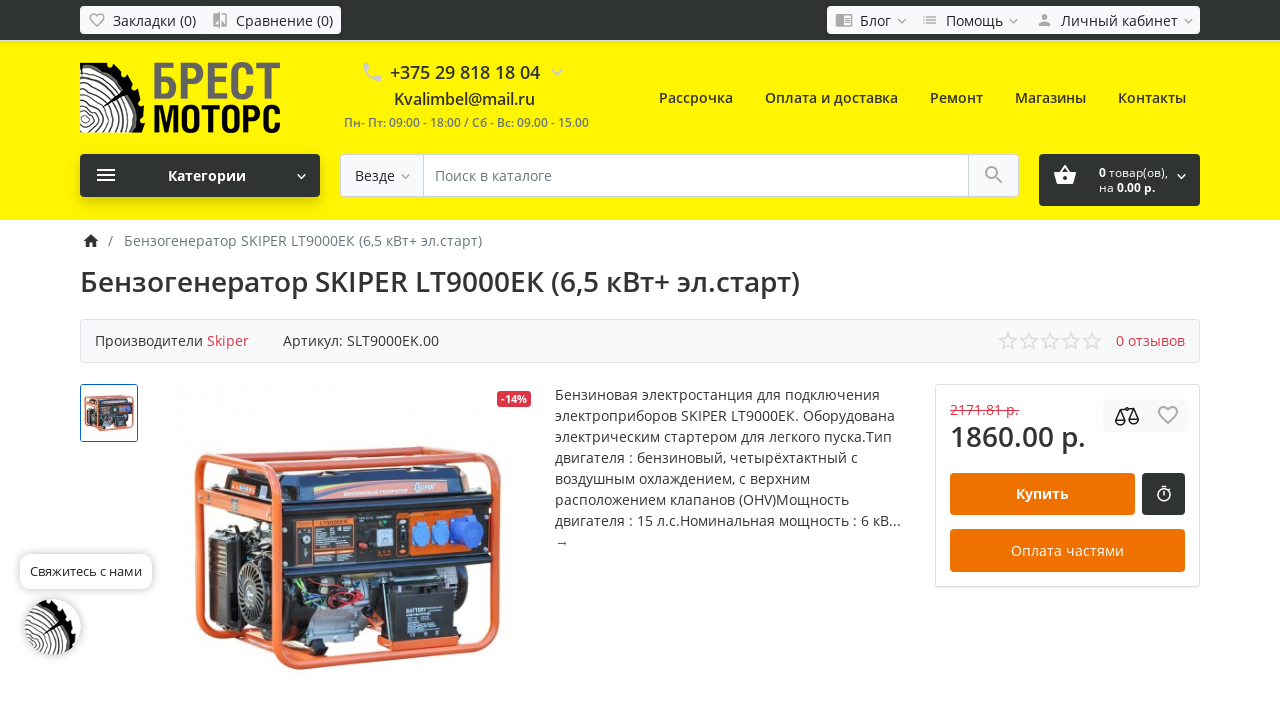

--- FILE ---
content_type: text/html; charset=utf-8
request_url: https://brest-motors.by/benzogenerator-brado-lt9000ek
body_size: 40657
content:
<!DOCTYPE html>
<!--[if IE]><![endif]-->
<!--[if IE 8 ]><html dir="ltr" lang="ru" class="ie8"><![endif]-->
<!--[if IE 9 ]><html dir="ltr" lang="ru" class="ie9"><![endif]-->
<!--[if (gt IE 9)|!(IE)]><!-->
<html dir="ltr" lang="ru">
<!--<![endif]-->
<head><meta http-equiv="Content-Type" content="text/html; charset=utf-8">
<meta name="cmsmagazine" content="f9a09008321849c9b155839929b004be" /> 
<meta name="viewport" content="width=device-width, initial-scale=1">
<meta http-equiv="X-UA-Compatible" content="IE=edge">
<meta name="theme-color" content="#dc3545">
<title>Бензиновый генератор SKIPER LT9000ЕК с электростартером</title>

      
<base href="https://brest-motors.by/">
<meta name="description" content="Мощная и надежная электростанция предназначена для питания электроприборов средней и большой мощности, домов, дач, складов, малых предприятий.">
<meta name="keywords" content="Бензогенератор SKIPER LT9000ЕК (6,5 кВт+ эл.старт)">

<link href="catalog/view/theme/ft_frame/javascript/bootstrap/bootstrap.min.css" rel="preload" as="style">
<link href="catalog/view/theme/ft_frame/javascript/bootstrap/bootstrap.min.css" rel="stylesheet">
<link href="catalog/view/theme/ft_frame/stylesheet/ft_base.css?v=1.3.6" rel="preload" as="style">
<link href="catalog/view/theme/ft_frame/stylesheet/ft_base.css?v=1.3.6" rel="stylesheet">
<link href="catalog/view/theme/ft_frame/stylesheet/stylesheet.css?v=1.3.6" rel="preload" as="style">
<link href="catalog/view/theme/ft_frame/stylesheet/stylesheet.css?v=1.3.6" rel="stylesheet">
<link href="catalog/view/javascript/font-awesome/css/font-awesome.min.css" rel="preload" as="style">
<link href="catalog/view/javascript/font-awesome/css/font-awesome.min.css" rel="stylesheet" type="text/css">
<link href="catalog/view/theme/ft_frame/javascript/owl-carousel/owl.carousel.min.css" rel="preload" as="style">
<link href="catalog/view/theme/ft_frame/javascript/owl-carousel/owl.carousel.min.css" type="text/css" rel="stylesheet" media="screen">
<link href="catalog/view/theme/ft_frame/javascript/jquery-3.3.1.min.js" rel="preload" as="script">
<script src="catalog/view/theme/ft_frame/javascript/jquery-3.3.1.min.js"></script>
<link href="catalog/view/theme/ft_frame/javascript/bootstrap/popper.min.js" rel="preload" as="script">
<script src="catalog/view/theme/ft_frame/javascript/bootstrap/popper.min.js"></script>
<link href="catalog/view/theme/ft_frame/javascript/bootstrap/bootstrap.min.js" rel="preload" as="script">
<script src="catalog/view/theme/ft_frame/javascript/bootstrap/bootstrap.min.js"></script>
<link href="catalog/view/theme/ft_frame/javascript/owl-carousel/owl.carousel.min.js" rel="preload" as="script">
<script src="catalog/view/theme/ft_frame/javascript/owl-carousel/owl.carousel.min.js" type="text/javascript"></script>
<link href="catalog/view/theme/ft_frame/javascript/ft_common.js?v=1.3.6" rel="preload" as="script">
<script src="catalog/view/theme/ft_frame/javascript/ft_common.js?v=1.3.6"></script>
<link href="/catalog/view/theme/ft_frame/stylesheet/opensans_ff.css" rel="preload" as="style">
<link href="/catalog/view/theme/ft_frame/stylesheet/opensans_ff.css" rel="stylesheet">
<link href="https://brest-motors.by/benzogenerator-brado-lt9000ek" rel="canonical">
<link href="https://brest-motors.by/image/ лого2.png" rel="icon">
<!-- Yandex.Metrika counter -->
<script type="text/javascript">
    (function (d, w, c) {
        (w[c] = w[c] || []).push(function() {
            try {
                w.yaCounter31851681 = new Ya.Metrika({
                    id:31851681,
                    clickmap:true,
                    trackLinks:true,
                    accurateTrackBounce:true,
                    webvisor:true,
                    trackHash:true
                });
            } catch(e) { }
        });

        var n = d.getElementsByTagName("script")[0],
            s = d.createElement("script"),
            f = function () { n.parentNode.insertBefore(s, n); };
        s.type = "text/javascript";
        s.async = true;
        s.src = "https://mc.yandex.ru/metrika/watch.js";

        if (w.opera == "[object Opera]") {
            d.addEventListener("DOMContentLoaded", f, false);
        } else { f(); }
    })(document, window, "yandex_metrika_callbacks");
</script>
<noscript><div><img src="https://mc.yandex.ru/watch/31851681" style="position:absolute; left:-9999px;" alt="" /></div></noscript>
<!-- /Yandex.Metrika counter -->
<script>
  (function(i,s,o,g,r,a,m){i['GoogleAnalyticsObject']=r;i[r]=i[r]||function(){
  (i[r].q=i[r].q||[]).push(arguments)},i[r].l=1*new Date();a=s.createElement(o),
  m=s.getElementsByTagName(o)[0];a.async=1;a.src=g;m.parentNode.insertBefore(a,m)
  })(window,document,'script','//www.google-analytics.com/analytics.js','ga');

  ga('create', 'UA-46230367-6', 'auto');
  ga('send', 'pageview');

</script>

<style>
html,body{ font-family: 'Open Sans', sans-serif;}.list-group-item.active{color: #fff;
    background-color: #1c7d5a;
    border-color: #1c7d5a;}


.btn-danger {
    color: #fff;
    background-color: #2f3332;
    border-color: #2f3332;
}
.btn-danger:hover {
    color: #fff;
    background-color: #EF7100;
    border-color: #EF7100;
}
.btn-primary {
    color: #fff;
    background-color: #2f3332;
    border-color: #2f3332;
}
.btn-primary:hover {
    color: #fff;
    background-color: #EF7100;
    border-color: #EF7100;
}

header {background: #fff500;}
#top {background: #2f3332;
    /* border-bottom: 1px solid #ddd; */
    /* box-shadow: 0 1px 5px rgba(0,0,0,.1); */
    padding-top: 6px;
    padding-bottom: 6px;}

.ft.carousel-wrapper {
    margin-top: 20px;
}

#ft_menu a:hover {
    color: #1c7d5a;
}
.header-menu a:hover {
    color: #26a779;
    text-decoration: none;
    border-bottom-color: #26a779;
}

.row.mb-1 {
    padding: 8px 0px 2px 0;
    margin: 20px 7px;
    color: inherit;
    background-color: rgba(0,0,0,.03);
    border: 1px solid rgba(0,0,0,.125);
    border-radius: 4px;
}
.stiker-special{background-color:#dc3545;color:#ffffff}
.stiker-isbn{background-color:#17a2b8;color:#ffffff}
.stiker-upc{background-color:#007bff;color:#ffffff}
.stiker-ean{background-color:#28a745;color:#ffffff}
.stiker-jan{background-color:#ffc107;color:#343a40}
.stiker-mpn{background-color:#343a40;color:#ffffff}
.preloader_on{height:100%;margin:0;overflow:hidden}
.desktop .preloader_on{padding-right:17px}
.preloader-wrapper{position:fixed;top:0;left:0;bottom:0;right:0;z-index:9999;background-color:#ffffff}
.preloader-wrapper>div{display:table;height:100%;width:100%}
.preloader-wrapper>div>div{display:table-cell;height:100%;width:100%;vertical-align:middle}
.sk-fading-circle{margin:100px auto;width:40px;height:40px;position:relative}.sk-fading-circle .sk-circle{width:100%;height:100%;position:absolute;left:0;top:0}.sk-fading-circle .sk-circle:before{content:'';display:block;margin:0 auto;width:15%;height:15%;background-color:#e74c3c;border-radius:100%;-webkit-animation:sk-circleFadeDelay 1.2s infinite ease-in-out both;animation:sk-circleFadeDelay 1.2s infinite ease-in-out both}.sk-fading-circle .sk-circle2{-webkit-transform:rotate(30deg);-ms-transform:rotate(30deg);transform:rotate(30deg)}.sk-fading-circle .sk-circle3{-webkit-transform:rotate(60deg);-ms-transform:rotate(60deg);transform:rotate(60deg)}.sk-fading-circle .sk-circle4{-webkit-transform:rotate(90deg);-ms-transform:rotate(90deg);transform:rotate(90deg)}.sk-fading-circle .sk-circle5{-webkit-transform:rotate(120deg);-ms-transform:rotate(120deg);transform:rotate(120deg)}.sk-fading-circle .sk-circle6{-webkit-transform:rotate(150deg);-ms-transform:rotate(150deg);transform:rotate(150deg)}.sk-fading-circle .sk-circle7{-webkit-transform:rotate(180deg);-ms-transform:rotate(180deg);transform:rotate(180deg)}.sk-fading-circle .sk-circle8{-webkit-transform:rotate(210deg);-ms-transform:rotate(210deg);transform:rotate(210deg)}.sk-fading-circle .sk-circle9{-webkit-transform:rotate(240deg);-ms-transform:rotate(240deg);transform:rotate(240deg)}.sk-fading-circle .sk-circle10{-webkit-transform:rotate(270deg);-ms-transform:rotate(270deg);transform:rotate(270deg)}.sk-fading-circle .sk-circle11{-webkit-transform:rotate(300deg);-ms-transform:rotate(300deg);transform:rotate(300deg)}.sk-fading-circle .sk-circle12{-webkit-transform:rotate(330deg);-ms-transform:rotate(330deg);transform:rotate(330deg)}.sk-fading-circle .sk-circle2:before{-webkit-animation-delay:-1.1s;animation-delay:-1.1s}.sk-fading-circle .sk-circle3:before{-webkit-animation-delay:-1s;animation-delay:-1s}.sk-fading-circle .sk-circle4:before{-webkit-animation-delay:-.9s;animation-delay:-.9s}.sk-fading-circle .sk-circle5:before{-webkit-animation-delay:-.8s;animation-delay:-.8s}.sk-fading-circle .sk-circle6:before{-webkit-animation-delay:-.7s;animation-delay:-.7s}.sk-fading-circle .sk-circle7:before{-webkit-animation-delay:-.6s;animation-delay:-.6s}.sk-fading-circle .sk-circle8:before{-webkit-animation-delay:-.5s;animation-delay:-.5s}.sk-fading-circle .sk-circle9:before{-webkit-animation-delay:-.4s;animation-delay:-.4s}.sk-fading-circle .sk-circle10:before{-webkit-animation-delay:-.3s;animation-delay:-.3s}.sk-fading-circle .sk-circle11:before{-webkit-animation-delay:-.2s;animation-delay:-.2s}.sk-fading-circle .sk-circle12:before{-webkit-animation-delay:-.1s;animation-delay:-.1s}@-webkit-keyframes sk-circleFadeDelay{0%,100%,39%{opacity:0}40%{opacity:1}}@keyframes sk-circleFadeDelay{0%,100%,39%{opacity:0}40%{opacity:1}}
</style>
</head>
<body class="preloader_on">
<div class="preloader-wrapper">
	<div class="d-table h-100 w-100">
		<div class="d-table-cell h-100 w-100 align-middle">
						<div class="sk-fading-circle"><div class="sk-circle1 sk-circle"></div><div class="sk-circle2 sk-circle"></div><div class="sk-circle3 sk-circle"></div><div class="sk-circle4 sk-circle"></div><div class="sk-circle5 sk-circle"></div><div class="sk-circle6 sk-circle"></div><div class="sk-circle7 sk-circle"></div><div class="sk-circle8 sk-circle"></div><div class="sk-circle9 sk-circle"></div><div class="sk-circle10 sk-circle"></div><div class="sk-circle11 sk-circle"></div><div class="sk-circle12 sk-circle"></div></div>
					</div>
	</div>
	<script>function remove_preloader(){$.when($(".preloader-wrapper").fadeOut(100)).then(function(e,r,o){$(".preloader-wrapper").remove(),$("body").removeClass("preloader_on")})}window.onload=remove_preloader,setTimeout(remove_preloader,2000)</script>
</div>
<header>
	<nav id="top" class="m-blured">
		<div class="container">
			<div class="row no-gutters">
				<div class="col-auto">
					<div class="btn-group">
						
						
					</div>
				</div>
				<div class="col text-center">
					<div class="btn-group">
						<a class="btn btn-sm-ft btn-light pl-1" href="https://brest-motors.by/index.php?route=account/wishlist" aria-label="Закладки (0)">
							<span class="si si-rem">
								<svg viewBox="0 0 24 24" xmlns="https://www.w3.org/2000/svg" >
									<path d="M16.5 3c-1.74 0-3.41.81-4.5 2.09C10.91 3.81 9.24 3 7.5 3 4.42 3 2 5.42 2 8.5c0 3.78 3.4 6.86 8.55 11.54L12 21.35l1.45-1.32C18.6 15.36 22 12.28 22 8.5 22 5.42 19.58 3 16.5 3zm-4.4 15.55l-.1.1-.1-.1C7.14 14.24 4 11.39 4 8.5 4 6.5 5.5 5 7.5 5c1.54 0 3.04.99 3.57 2.36h1.87C13.46 5.99 14.96 5 16.5 5c2 0 3.5 1.5 3.5 3.5 0 2.89-3.14 5.74-7.9 10.05z"/>
								</svg>
							</span>
							<span class="d-none d-md-inline ml-1" id="wishlist-total">Закладки (0)</span>
						</a>
						<a class="btn btn-sm-ft btn-light pl-1" href="https://brest-motors.by/index.php?route=product/compare" aria-label="Сравнение (0)">
							<span class="si si-rem">
								<svg viewBox="0 0 24 24" xmlns="https://www.w3.org/2000/svg" >
									<path d="M10 3H5c-1.1 0-2 .9-2 2v14c0 1.1.9 2 2 2h5v2h2V1h-2v2zm0 15H5l5-6v6zm9-15h-5v2h5v13l-5-6v9h5c1.1 0 2-.9 2-2V5c0-1.1-.9-2-2-2z"/>
								</svg>
							</span>
							<span class="d-none d-md-inline ml-1" id="compare-total">Сравнение (0)</span>
						</a>
					</div>
				</div>
				<div class="col-auto">
					<div class="btn-group">
						<div class="btn-group">
	<a class="btn btn-sm-ft btn-light pl-1 dropdown-toggle" href="#" title="Помощь" data-toggle="dropdown">
		<span class="si si-rem">
			<svg viewBox="0 0 24 24" xmlns="http://www.w3.org/2000/svg" >
				<path d="M13 12h7v1.5h-7zm0-2.5h7V11h-7zm0 5h7V16h-7zM21 4H3c-1.1 0-2 .9-2 2v13c0 1.1.9 2 2 2h18c1.1 0 2-.9 2-2V6c0-1.1-.9-2-2-2zm0 15h-9V6h9v13z"/>
			</svg>
		</span>
		<span class="d-none d-lg-inline mx-1">Блог</span>
		<span class="si si-tin si-rem si-arrow">
			<svg viewBox="0 0 24 24" xmlns="http://www.w3.org/2000/svg" >
				<path d="M7.41 7.84L12 12.42l4.59-4.58L18 9.25l-6 6-6-6z"/>
			</svg>
		</span>
	</a>
	<div class="dropdown-menu dropdown-menu-right">


				<a class="dropdown-item" href="https://brest-motors.by/index.php?route=blog/category&amp;blog_category_id=69">Новости (13)</a>
				

		<div class="dropdown-divider"></div>
		<a class="dropdown-item see-all" href="https://brest-motors.by/index.php?route=blog/latest">Смотреть Весь Блог</a>
	</div>
</div>

						<div class="btn-group">
	<a class="btn btn-sm-ft btn-light pl-1 dropdown-toggle" href="#" title="Помощь" data-toggle="dropdown">
		<span class="si si-rem">
			<svg viewBox="0 0 24 24" xmlns="http://www.w3.org/2000/svg" >
				<path d="M3 13h2v-2H3v2zm0 4h2v-2H3v2zm0-8h2V7H3v2zm4 4h14v-2H7v2zm0 4h14v-2H7v2zM7 7v2h14V7H7z"/>
			</svg>
		</span>
		<span class="d-none d-lg-inline mx-1">Помощь</span>
		<span class="si si-tin si-rem si-arrow">
			<svg viewBox="0 0 24 24" xmlns="http://www.w3.org/2000/svg" >
				<path d="M7.41 7.84L12 12.42l4.59-4.58L18 9.25l-6 6-6-6z"/>
			</svg>
		</span>
	</a>
	<div class="dropdown-menu dropdown-menu-right">
				<a class="dropdown-item" href="/kak-kupit">Как купить</a>
				<a class="dropdown-item" href="/Dostavka_brest-motors.by">Доставка</a>
				<a class="dropdown-item" href="/index.php?route=information/contact">Обратная связь</a>
			</div>
</div>

						<div class="btn-group">
							<a class="btn btn-sm-ft btn-light dropdown-toggle" href="#" title="Личный кабинет" data-toggle="dropdown">
								<span class="si si-rem">
									<svg viewBox="0 0 24 24" xmlns="https://www.w3.org/2000/svg" >
										<path d="M12 12c2.21 0 4-1.79 4-4s-1.79-4-4-4-4 1.79-4 4 1.79 4 4 4zm0 2c-2.67 0-8 1.34-8 4v2h16v-2c0-2.66-5.33-4-8-4z"/>
									</svg>
								</span>
								<span class="d-none d-lg-inline mx-1">Личный кабинет</span>
								<span class="si si-tin si-rem si-arrow">
									<svg viewBox="0 0 24 24" xmlns="https://www.w3.org/2000/svg" >
										<path d="M7.41 7.84L12 12.42l4.59-4.58L18 9.25l-6 6-6-6z"/>
									</svg>
								</span>
							</a>
							<div class="dropdown-menu dropdown-menu-right">
																<a class="dropdown-item" href="https://brest-motors.by/index.php?route=account/simpleregister">Регистрация</a>
								<a class="dropdown-item" href="https://brest-motors.by/index.php?route=account/login">Авторизация</a>
															</div>
						</div>
					</div>
				</div>
			</div>
		</div>
	</nav>
	<div class="container m-blured">
		<div class="row mt-3 mb-3 mt-lg-4 mb-lg-4">
			<div class="col-12 col-lg-3 col-xl-mw260">
				<div id="logo" class="text-center text-lg-left">
					<div class="d-table w-100 h-100">
						<div class="d-table-cell w-100 h-100 align-middle">
							
							<a href="/" aria-label="Logo"><img src="https://brest-motors.by/image/catalog/logo/logo-site.png" title="БРЕСТ-МОТОРС" alt="БРЕСТ-МОТОРС" class="img-fluid"></a>
							
						</div>
					</div>
				</div>
			</div>
			<div class="col-12 col-lg d-lg-none"><hr></div>
						<div class="col-12 col-lg-auto"><div class="d-table w-100 h-100">
	<div class="d-table-cell w-100 h-100 align-middle">
		<div id="h-contacts" class="text-center text-lg-left">
			<div class="row justify-content-center no-gutters">
				<div class="col-auto">
					<div class="d-table w-100 h-100">
						<div class="d-table-cell w-100 h-100 align-middle">
							<div class="h5 mb-1 mr-2">
																<a href="tel:+375298181804">
									<span class="si">
										<svg class="d-block position-absolute" fill="#ccc" height="24" viewBox="0 0 24 24" width="24" xmlns="http://www.w3.org/2000/svg">
											<path d="M6.62 10.79c1.44 2.83 3.76 5.14 6.59 6.59l2.2-2.2c.27-.27.67-.36 1.02-.24 1.12.37 2.33.57 3.57.57.55 0 1 .45 1 1V20c0 .55-.45 1-1 1-9.39 0-17-7.61-17-17 0-.55.45-1 1-1h3.5c.55 0 1 .45 1 1 0 1.25.2 2.45.57 3.57.11.35.03.74-.25 1.02l-2.2 2.2z"/>
										</svg>
									</span>
								</a>
															</div>
						</div>
					</div>
				</div>
				<div class="col-auto">
					<div class="h5 mb-1 phone-number">+375 29 818 18 04</div>
				</div>
								<div class="col-auto">
					<div class="d-table w-100 h-100">
						<div class="d-table-cell w-100 h-100 align-middle">
							<div class="h5 mb-1 ml-2">
								<a href="#ft-header-contacts" data-toggle="modal" data-whatever="contacts">
									<span class="si">
										<svg class="d-block position-absolute" fill="#ccc" height="24" viewBox="0 0 24 24" width="24" xmlns="http://www.w3.org/2000/svg">
											<path d="M7.41 8.59L12 13.17l4.59-4.58L18 10l-6 6-6-6 1.41-1.41z"/>
										</svg>
									</span>
								</a>
							</div>
						</div>
					</div>
				</div>
							</div>
			<div style="text-align: center;">
			<span><a href="mailto:Kvalimbel@mail.ru" style="color: #333;font-weight: 600;font-size: initial;">Kvalimbel@mail.ru</a></span>
			</div>
			
						
			<span class="hint text-muted ml-lg-1">Пн- Пт: 09:00 - 18:00 / Сб - Вс: 09.00 - 15.00</span>
						
									<div class="modal fade" id="ft-header-contacts" tabindex="-1" role="dialog">
				<div class="modal-dialog modal-sm" role="document">
					<div class="modal-content text-left">
						<div class="modal-header no-gutters">
							<div class="col-auto">
								<div class="h5 modal-title modal-h-icon mr-2">
									<a href="https://brest-motors.by/index.php?route=information/contact">
										<svg height="24" viewBox="0 0 24 24" width="24" xmlns="http://www.w3.org/2000/svg">
											<path d="M20 0H4v2h16V0zM4 24h16v-2H4v2zM20 4H4c-1.1 0-2 .9-2 2v12c0 1.1.9 2 2 2h16c1.1 0 2-.9 2-2V6c0-1.1-.9-2-2-2zm-8 2.75c1.24 0 2.25 1.01 2.25 2.25s-1.01 2.25-2.25 2.25S9.75 10.24 9.75 9 10.76 6.75 12 6.75zM17 17H7v-1.5c0-1.67 3.33-2.5 5-2.5s5 .83 5 2.5V17z"/>
										</svg>
									</a>
								</div>
							</div>
							<div class="col">
								<h5 class="modal-title">
									<a href="https://brest-motors.by/index.php?route=information/contact">Контакты</a>
								</h5>
							</div>
							<div class="col-auto">
								<div class="h5 modal-title modal-h-icon ml-2" data-dismiss="modal">
									<svg height="24" viewBox="0 0 24 24" width="24" xmlns="http://www.w3.org/2000/svg">
										<path d="M19 6.41L17.59 5 12 10.59 6.41 5 5 6.41 10.59 12 5 17.59 6.41 19 12 13.41 17.59 19 19 17.59 13.41 12z"/>
									</svg>
								</div>
							</div>
						</div>
						<div class="modal-body">
							<ul class="nav nav-pills nav-pills-sm mb-3">
																<li class="nav-item"><a class="nav-link active" href="#tab-contacts" data-toggle="tab">Контакты</a></li>
																								<li class="nav-item"><a class="nav-link" href="#tab-callback" data-toggle="tab">Перезвоните мне</a></li>
															</ul>
							<div class="tab-content">
																<div class="tab-pane active" id="tab-contacts">
																		<div>
										<hr class="my-2">
																																								<div class="row no-gutters">
																						<div class="col-auto">
												<div class="d-table w-100 h-100">
													<div class="d-table-cell w-100 h-100 align-middle">
														<div class="h5 m-0 mr-3" >
															<img class="d-block" src="https://brest-motors.by/image/cache/catalog/00000000000000000000000000/mts_logo-60x60-24x24.png"  alt="" />
														</div>
													</div>
												</div>
											</div>
																						<div class="col">
												<div class="d-table w-100 h-100">
													<div class="d-table-cell w-100 h-100 align-middle">
														<div class="h6 m-0 ">+375 29 243 19 19</div>
													</div>
												</div>
											</div>
																						<div class="col-auto">
												<div class="d-table w-100 h-100">
													<div class="d-table-cell w-100 h-100 align-middle">
																												<a href="#clarification-1" data-toggle="collapse" class="btn btn-sm btn-link  collapsed ">
															<svg class="d-block" fill="#ccc" height="18" viewBox="0 0 24 24" width="18" xmlns="http://www.w3.org/2000/svg">
																<path d="M11 17h2v-6h-2v6zm1-15C6.48 2 2 6.48 2 12s4.48 10 10 10 10-4.48 10-10S17.52 2 12 2zm0 18c-4.41 0-8-3.59-8-8s3.59-8 8-8 8 3.59 8 8-3.59 8-8 8zM11 9h2V7h-2v2z"/>
															</svg>
														</a>
																																										<a href="tel:+375292431919" class="btn btn-sm btn-success">
															<svg class="d-block" fill="#fff" height="18" viewBox="0 0 24 24" width="18" xmlns="http://www.w3.org/2000/svg">
																<path d="M6.62 10.79c1.44 2.83 3.76 5.14 6.59 6.59l2.2-2.2c.27-.27.67-.36 1.02-.24 1.12.37 2.33.57 3.57.57.55 0 1 .45 1 1V20c0 .55-.45 1-1 1-9.39 0-17-7.61-17-17 0-.55.45-1 1-1h3.5c.55 0 1 .45 1 1 0 1.25.2 2.45.57 3.57.11.35.03.74-.25 1.02l-2.2 2.2z"/>
															</svg>
														</a>
																											</div>
												</div>
											</div>
																					</div>
																				<div class="collapse show " id="clarification-1">
											<small class="d-block text-muted mt-1"> консультация по технике STIHL.</small>
										</div>
																				<hr class="my-2">
																														<div class="row no-gutters">
																						<div class="col-auto">
												<div class="d-table w-100 h-100">
													<div class="d-table-cell w-100 h-100 align-middle">
														<div class="h5 m-0 mr-3" >
															<img class="d-block" src="https://brest-motors.by/image/cache/catalog/00000000000000000000000000/mts_logo-60x60-24x24.png"  alt="" />
														</div>
													</div>
												</div>
											</div>
																						<div class="col">
												<div class="d-table w-100 h-100">
													<div class="d-table-cell w-100 h-100 align-middle">
														<div class="h6 m-0 ">+375 29 840 19 35</div>
													</div>
												</div>
											</div>
																						<div class="col-auto">
												<div class="d-table w-100 h-100">
													<div class="d-table-cell w-100 h-100 align-middle">
																												<a href="#clarification-2" data-toggle="collapse" class="btn btn-sm btn-link  collapsed ">
															<svg class="d-block" fill="#ccc" height="18" viewBox="0 0 24 24" width="18" xmlns="http://www.w3.org/2000/svg">
																<path d="M11 17h2v-6h-2v6zm1-15C6.48 2 2 6.48 2 12s4.48 10 10 10 10-4.48 10-10S17.52 2 12 2zm0 18c-4.41 0-8-3.59-8-8s3.59-8 8-8 8 3.59 8 8-3.59 8-8 8zM11 9h2V7h-2v2z"/>
															</svg>
														</a>
																																										<a href="tel:+375298401935" class="btn btn-sm btn-success">
															<svg class="d-block" fill="#fff" height="18" viewBox="0 0 24 24" width="18" xmlns="http://www.w3.org/2000/svg">
																<path d="M6.62 10.79c1.44 2.83 3.76 5.14 6.59 6.59l2.2-2.2c.27-.27.67-.36 1.02-.24 1.12.37 2.33.57 3.57.57.55 0 1 .45 1 1V20c0 .55-.45 1-1 1-9.39 0-17-7.61-17-17 0-.55.45-1 1-1h3.5c.55 0 1 .45 1 1 0 1.25.2 2.45.57 3.57.11.35.03.74-.25 1.02l-2.2 2.2z"/>
															</svg>
														</a>
																											</div>
												</div>
											</div>
																					</div>
																				<div class="collapse show " id="clarification-2">
											<small class="d-block text-muted mt-1"> консультация по технике Husqvarna.</small>
										</div>
																				<hr class="my-2">
																														<div class="row no-gutters">
																						<div class="col-auto">
												<div class="d-table w-100 h-100">
													<div class="d-table-cell w-100 h-100 align-middle">
														<div class="h5 m-0 mr-3" >
															<img class="d-block" src="https://brest-motors.by/image/cache/catalog/00000000000000000000000000/mts_logo-60x60-24x24.png"  alt="" />
														</div>
													</div>
												</div>
											</div>
																						<div class="col">
												<div class="d-table w-100 h-100">
													<div class="d-table-cell w-100 h-100 align-middle">
														<div class="h6 m-0 ">+375 29 818 18 04</div>
													</div>
												</div>
											</div>
																						<div class="col-auto">
												<div class="d-table w-100 h-100">
													<div class="d-table-cell w-100 h-100 align-middle">
																												<a href="#clarification-3" data-toggle="collapse" class="btn btn-sm btn-link  collapsed ">
															<svg class="d-block" fill="#ccc" height="18" viewBox="0 0 24 24" width="18" xmlns="http://www.w3.org/2000/svg">
																<path d="M11 17h2v-6h-2v6zm1-15C6.48 2 2 6.48 2 12s4.48 10 10 10 10-4.48 10-10S17.52 2 12 2zm0 18c-4.41 0-8-3.59-8-8s3.59-8 8-8 8 3.59 8 8-3.59 8-8 8zM11 9h2V7h-2v2z"/>
															</svg>
														</a>
																																										<a href="tel:+375298181804" class="btn btn-sm btn-success">
															<svg class="d-block" fill="#fff" height="18" viewBox="0 0 24 24" width="18" xmlns="http://www.w3.org/2000/svg">
																<path d="M6.62 10.79c1.44 2.83 3.76 5.14 6.59 6.59l2.2-2.2c.27-.27.67-.36 1.02-.24 1.12.37 2.33.57 3.57.57.55 0 1 .45 1 1V20c0 .55-.45 1-1 1-9.39 0-17-7.61-17-17 0-.55.45-1 1-1h3.5c.55 0 1 .45 1 1 0 1.25.2 2.45.57 3.57.11.35.03.74-.25 1.02l-2.2 2.2z"/>
															</svg>
														</a>
																											</div>
												</div>
											</div>
																					</div>
																				<div class="collapse show " id="clarification-3">
											<small class="d-block text-muted mt-1">мотоблоки, запчасти</small>
										</div>
																				<hr class="my-2">
																			</div>
																																				<div class="mt-3 ">
										<a href="#more-contacts" data-toggle="collapse" class="unbordered-link  collapsed ">Показать больше...</a>
									</div>
																		<div class="collapse " id="more-contacts">
										<div class="h6 mb-0 pt-1 font-weight-normal">
																						<div class="mt-2">
												<div class="row no-gutters">
																										<div class="col">
														<a href="tel:+375297665886" >+375 29 766 58 86</a>
																												<span class="text-muted">- безналичный расчет</span>
																											</div>
												</div>
											</div>
																						<div class="mt-2">
												<div class="row no-gutters">
																										<div class="col">
														<a href="tel:+375298451919" >+375 29 845 19 19</a>
																												<span class="text-muted">- мастерская</span>
																											</div>
												</div>
											</div>
																						<div class="mt-2">
												<div class="row no-gutters">
																										<div class="col">
														<a href="tel:+375162525162" >+375 162 52 51 62</a>
																												<span class="text-muted">- факс, бухгалтерия</span>
																											</div>
												</div>
											</div>
																					</div>
									</div>
																	</div>
																								<div class="tab-pane" id="tab-callback">
									<div>
										<form id="ft-callback-form">
											<div class="form-row">
												<div class="col-12 mb-2">
													<div class="ft-input-grope-iconic">
														<span class="ft-icon-wrapper">
															<svg class="ft-icon" fill="#ddd" height="24" viewBox="0 0 24 24" width="24" xmlns="http://www.w3.org/2000/svg">
																<path d="M12 12c2.21 0 4-1.79 4-4s-1.79-4-4-4-4 1.79-4 4 1.79 4 4 4zm0 2c-2.67 0-8 1.34-8 4v2h16v-2c0-2.66-5.33-4-8-4z"/>
															</svg>
														</span>
														<input type="text" name="c_name" class="form-control form-iconic" placeholder="Ваше имя *" value="">
													</div>
												</div>
												<div class="col-12 mb-2">
													<div class="ft-input-grope-iconic">
														<span class="ft-icon-wrapper">
															<svg class="ft-icon" fill="#ddd" height="24" viewBox="0 0 24 24" width="24" xmlns="http://www.w3.org/2000/svg">
																<path d="M6.62 10.79c1.44 2.83 3.76 5.14 6.59 6.59l2.2-2.2c.27-.27.67-.36 1.02-.24 1.12.37 2.33.57 3.57.57.55 0 1 .45 1 1V20c0 .55-.45 1-1 1-9.39 0-17-7.61-17-17 0-.55.45-1 1-1h3.5c.55 0 1 .45 1 1 0 1.25.2 2.45.57 3.57.11.35.03.74-.25 1.02l-2.2 2.2z"/>
															</svg>
														</span>
														<input type="tel" name="c_phone"  class="form-control form-iconic" placeholder="Ваш телефон *" value="">
													</div>
												</div>
												<div class="col-12">
													<div class="comment-show">
														<a href="#ft-header-contacts-comment" class="unbordered-link" data-toggle="collapse" onclick="$('#ft-header-contacts .comment-show').slideToggle(350)">Комментарий...</a>
													</div>
													<div class="collapse position-relative" id="ft-header-contacts-comment">
														<div class="comment-hide position-absolute p-2">
															<a data-toggle="collapse" href="#ft-header-contacts-comment" onclick="$('#ft-header-contacts .comment-show').slideToggle(350)">
																<svg class="d-block" height="18" width="18" viewBox="0 0 24 24" xmlns="http://www.w3.org/2000/svg">
																	<path d="M12 7c2.76 0 5 2.24 5 5 0 .65-.13 1.26-.36 1.83l2.92 2.92c1.51-1.26 2.7-2.89 3.43-4.75-1.73-4.39-6-7.5-11-7.5-1.4 0-2.74.25-3.98.7l2.16 2.16C10.74 7.13 11.35 7 12 7zM2 4.27l2.28 2.28.46.46C3.08 8.3 1.78 10.02 1 12c1.73 4.39 6 7.5 11 7.5 1.55 0 3.03-.3 4.38-.84l.42.42L19.73 22 21 20.73 3.27 3 2 4.27zM7.53 9.8l1.55 1.55c-.05.21-.08.43-.08.65 0 1.66 1.34 3 3 3 .22 0 .44-.03.65-.08l1.55 1.55c-.67.33-1.41.53-2.2.53-2.76 0-5-2.24-5-5 0-.79.2-1.53.53-2.2zm4.31-.78l3.15 3.15.02-.16c0-1.66-1.34-3-3-3l-.17.01z"/>
																</svg>
															</a>
														</div>
														<textarea name="c_comment" class="form-control pr-5" rows="3" placeholder="Напишите комментарий"></textarea>
													</div>
												</div>
											</div>
										</form>
									</div>
									<div class="my-2">
										Оператор перезвонит в рабочее время в течение 2 часов
									</div>
									<div class="text-right">
										<button type="button" class="btn btn-primary" id="ft-callback-send" onclick="ft_callback()">
											<span class="si si-18 loading-icon mr-2">
												<svg class="spinner light" width="18" height="18" viewBox="0 0 66 66" xmlns="http://www.w3.org/2000/svg">
													 <circle class="path" fill="none" stroke-width="6" stroke-linecap="round" cx="33" cy="33" r="30"></circle>
												</svg>
											</span>
											Отправить заявку
										</button>
									</div>
									<script>
										function ft_callback() {

											$('#ft-callback-form input').removeClass('border-danger');
											$('#ft-callback-form .text-danger').remove();

											$.ajax({
												url: 'index.php?route=extension/module/frametheme/ft_contacts/callback',
												type: 'post',
												data: $('#ft-callback-form').serialize(),
												dataType: 'json',
												beforeSend: function() {

													$('#ft-callback-send').addClass('loading').attr('disabled','diasbled');

												},
												complete: function() {

													$('#ft-callback-send').removeClass('loading').removeAttr('disabled');

												},
												success: function(json) {

													if (!json['error']) {

														$('#ft-callback-form').parent().html('<div class="h6 mt-4">' + json['success'] + '</div>');
														$('#ft-callback-send').remove();

													} else {

														if (json['error']['name']) {
															$('#ft-callback-form input[name=\'c_name\']').addClass('border-danger');
															$('#ft-callback-form input[name=\'c_name\']').parent().after('<small class="d-block text-danger">' + json['error']['name'] + '</small>');
														}

														if (json['error']['phone']) {
															$('#ft-callback-form input[name=\'c_phone\']').addClass('border-danger');
															$('#ft-callback-form input[name=\'c_phone\']').parent().after('<small class="d-block text-danger">' + json['error']['phone'] + '</small>');
														}

													}

												},
												error: function(xhr, ajaxOptions, thrownError) {
													console.log(thrownError + "\r\n" + xhr.statusText + "\r\n" + xhr.responseText);
												}
											});
										}


									function ft_contacts_run_scripts() {
										$('#ft-header-contacts-comment').on('shown.bs.collapse', function () {
											$(this).find('textarea').focus();
										});

										$('#ft-header-contacts').on('hidden.bs.modal', function (e) {
											$('#ft-callback-form input').removeClass('border-danger');
											$('#ft-callback-form .text-danger').remove();
										});


										$('#ft-header-contacts').on('show.bs.modal', function (e) {

											var button = $(e.relatedTarget);
  										var whatever = button.data('whatever');

											if (whatever == 'callback') {
												$('#ft-header-contacts a[href=\'#tab-callback\']').trigger('click');
											} else if (whatever == 'contacts') {
												$('#ft-header-contacts a[href=\'#tab-contacts\']').trigger('click');
											}

										});


									}

									ft_contacts_run_scripts();

									if ($('input[data-mask]').length > 0) {
										if (typeof jQuery().mask != 'function') {
											$.getScript("catalog/view/theme/ft_frame/javascript/plugins/masked-input/jquery.maskedinput.min.js", function( data, textStatus, jqxhr ) {
												$('input[data-mask]').each(function() {
													$(this).mask($(this).attr('data-mask'));
												});
											});
										} else {
											$('input[data-mask]').each(function() {
												$(this).mask($(this).attr('data-mask'));
											});
										}
									}

									</script>
								</div>
															</div>
						</div>
					</div>
				</div>
			</div>
					</div>
	</div>
</div>
</div>
			<div class="col-12 col-lg d-lg-none"><hr></div>
						<div class="col-12 col-lg"><div class="header-menu text-center text-lg-right h-100">
	<div class="d-table w-100 h-100">
		<div class="d-table-cell w-100 h-100 align-middle">
			<ul class="list-inline d-inline-block m-0">		
								<li class="list-inline-item mx-3 mx-sm-3 pt-2 pb-2"><a href="/Rassrochka_sadovoj_tehniki">Рассрочка</a></li>
								<li class="list-inline-item mx-3 mx-sm-3 pt-2 pb-2"><a href="/Dostavka_brest-motors.by">Оплата и доставка</a></li>
								<li class="list-inline-item mx-3 mx-sm-3 pt-2 pb-2"><a href="/Remont_Benzomotornoj_tehniiki_masterskaj">Ремонт</a></li>
								<li class="list-inline-item mx-3 mx-sm-3 pt-2 pb-2"><a href="/nashi-magaziny">Магазины</a></li>
								<li class="list-inline-item mx-3 mx-sm-3 pt-2 pb-2"><a href="/index.php?route=information/contact">Контакты</a></li>
							</ul>
		</div>
	</div>
</div>
</div>
		</div>
	</div>
	<div class="container">
		<div class="row">
			<div class="col-12 col-lg order-lg-2 m-blured"><div class="ft_search-wrapper mb-3 position-relative">
	<div id="ft_search" class="input-group">
				<div class="input-group-prepend">
			<button class="btn btn-lg-ft btn-light border-like-form dropdown-toggle select-button pr-md-2" type="button" data-toggle="dropdown" aria-label="Везде">
				<span class="select-text d-none d-md-block float-left text-truncate">Везде</span>
				<span class="si si-rem si-arrow">
					<svg fill="#aaa" viewBox="0 0 24 24" xmlns="http://www.w3.org/2000/svg">
						<path d="M7.41 7.84L12 12.42l4.59-4.58L18 9.25l-6 6-6-6z"/>
					</svg>
				</span>
			</button>
			<div class="dropdown-menu select-list">
				<a class="dropdown-item active" href="#" onclick="return false" data-category="0">Везде</a>
								<a class="dropdown-item" href="#" onclick="return false" data-category="300">Каталог запчастей</a>
								<a class="dropdown-item" href="#" onclick="return false" data-category="161">Теплопушки</a>
								<a class="dropdown-item" href="#" onclick="return false" data-category="90">Товары на акции!</a>
								<a class="dropdown-item" href="#" onclick="return false" data-category="107">Каталог STIHL</a>
								<a class="dropdown-item" href="#" onclick="return false" data-category="108">Каталог HUSQVARNA</a>
								<a class="dropdown-item" href="#" onclick="return false" data-category="340">Каталог Greenworks</a>
								<a class="dropdown-item" href="#" onclick="return false" data-category="360">Каталог VILLARTEC</a>
								<a class="dropdown-item" href="#" onclick="return false" data-category="291">Мотобуры</a>
								<a class="dropdown-item" href="#" onclick="return false" data-category="292">Пуско-зарядные устройства 12/24V</a>
								<a class="dropdown-item" href="#" onclick="return false" data-category="64">Бензопилы, электропилы</a>
								<a class="dropdown-item" href="#" onclick="return false" data-category="155">ГАЗОНОКОСИЛКИ</a>
								<a class="dropdown-item" href="#" onclick="return false" data-category="332">Мотоножницы</a>
								<a class="dropdown-item" href="#" onclick="return false" data-category="363">Автомобильные прицепы</a>
								<a class="dropdown-item" href="#" onclick="return false" data-category="62">Двигатели</a>
								<a class="dropdown-item" href="#" onclick="return false" data-category="60">Мотоблоки, культиваторы</a>
								<a class="dropdown-item" href="#" onclick="return false" data-category="131">Запчасти и расходники</a>
								<a class="dropdown-item" href="#" onclick="return false" data-category="65">Мотокосы</a>
								<a class="dropdown-item" href="#" onclick="return false" data-category="334">Воздуходувки</a>
								<a class="dropdown-item" href="#" onclick="return false" data-category="93">Компрессоры</a>
								<a class="dropdown-item" href="#" onclick="return false" data-category="63">Бензогенераторы</a>
								<a class="dropdown-item" href="#" onclick="return false" data-category="333">Измельчители садовые</a>
								<a class="dropdown-item" href="#" onclick="return false" data-category="67">Мотопомпы</a>
								<a class="dropdown-item" href="#" onclick="return false" data-category="61">Минитракторы, райдеры</a>
								<a class="dropdown-item" href="#" onclick="return false" data-category="326">Профессиональная садовая техника</a>
								<a class="dropdown-item" href="#" onclick="return false" data-category="95">Сварочные аппараты</a>
								<a class="dropdown-item" href="#" onclick="return false" data-category="100">Бензорезы</a>
								<a class="dropdown-item" href="#" onclick="return false" data-category="66">Виброплиты</a>
								<a class="dropdown-item" href="#" onclick="return false" data-category="222">Станки и оборудование</a>
								<a class="dropdown-item" href="#" onclick="return false" data-category="238">Лодочные моторы и лодки.</a>
								<a class="dropdown-item" href="#" onclick="return false" data-category="324">Опрыскиватели садовые</a>
								<a class="dropdown-item" href="#" onclick="return false" data-category="260">Электросамокаты, электроскутеры, велосипеды</a>
								<a class="dropdown-item" href="#" onclick="return false" data-category="106">Ремонт бензомоторной техники</a>
								<a class="dropdown-item" href="#" onclick="return false" data-category="170">Строительная техника Сплитстоун</a>
								<a class="dropdown-item" href="#" onclick="return false" data-category="379">Подметальные машины, для плитки тротуара, площадки, парковки.</a>
								<a class="dropdown-item" href="#" onclick="return false" data-category="97">Снегоуборочная техника</a>
							</div>
		</div>
				<input type="search" name="search" value="" placeholder="Поиск в каталоге" class="form-control text-center text-md-left" aria-label="Поиск в каталоге" />
		<input class="selected-category" type="hidden" name="category_id" value="0" />
		<div class="input-group-append">
			<button type="button" class="btn btn-lg-ft btn-light border-like-form search-button" aria-label="Поиск в каталоге">
				<span class="si">
					<svg fill="#aaa" viewBox="0 0 24 24" xmlns="http://www.w3.org/2000/svg">
						<path d="M15.5 14h-.79l-.28-.27C15.41 12.59 16 11.11 16 9.5 16 5.91 13.09 3 9.5 3S3 5.91 3 9.5 5.91 16 9.5 16c1.61 0 3.09-.59 4.23-1.57l.27.28v.79l5 4.99L20.49 19l-4.99-5zm-6 0C7.01 14 5 11.99 5 9.5S7.01 5 9.5 5 14 7.01 14 9.5 11.99 14 9.5 14z"/>
					</svg>
				</span>
			</button>
		</div>
	</div>
		<div class="dropdown w-100"><div class="livesearch dropdown-menu p-0 border-like w-100 "></div></div>
	</div>
<div class="ft-search-mask position-fixed"></div>
<script>
$(function() {
	$('#ft_search input[name=\'search\']').autocomplete({
		'source': function(request, response) {
			var search_text = $('#ft_search input[name=\'search\']').val();
			var cat_id = parseInt($('.selected-category').val());

			if (search_text.length < 1) {
				$('.livesearch').css('display','none');
				$('body').removeClass('search-blured');
			} else {

				$('.livesearch').html('<a class="dropdown-item text-center disabled py-3"><span class="si loading-icon"><svg class="spinner" width="24" height="24" viewBox="0 0 66 66" xmlns="http://www.w3.org/2000/svg"><circle class="path" fill="none" stroke-width="6" stroke-linecap="round" cx="33" cy="33" r="30"></circle></svg></span></a>');

				$('.livesearch').css('display','block');
				$('body').addClass('search-blured');

				var url = '',
						url_all = '';

				url += 'index.php?route=extension/module/frametheme/ft_search/livesearch&search=' + encodeURIComponent(search_text);
				url_all += 'index.php?route=product/search&search=' + encodeURIComponent(search_text);

				if (cat_id) {
					url += '&category_id=' + encodeURIComponent(cat_id);
					url_all +='&category_id=' + encodeURIComponent(cat_id);
				}

									url += '&sub_category=true';
					url_all +='&sub_category=true';
				
									url += '&description=true';
					url_all +='&description=true';
				
				$.ajax({
					url: url,
					dataType: 'json',
					success: function(json) {

						var products = json.products;
						$('.livesearch a').remove();

						if (!$.isEmptyObject(products)) {

							$.each(products, function(index,product) {

								var html = '';
								html += '<a class="dropdown-item py-2 rounded-top border-bottom" href="' + product.href + '" title="' + product.name + '">';
								html += '<span class="row no-gutters">';

								if (product.thumb) {
									html += '<span class="col-auto"><img alt="' + product.name + '" src="' + product.thumb + '" srcset="' + product.thumb + ' 1x, ' + product.thumb2x + ' 2x, ' + product.thumb3x + ' 3x, ' + product.thumb4x + ' 4x" class="border rounded my-1 mr-4"></span>';
								}

								html += '<span class="col">';
								html += '<span class="d-block product-name">' + product.name + '</span>';

																html += '<small class="d-block ">' + product.description + '</small>';
								
								if(product.price){
									if (product.special) {
										html += '<span class="d-block"><s class="text-danger mr-2">' + product.price + '</s>' + product.special + '</span>';
									} else {
										html += '<span class="d-block">' + product.price + '</span>';
									}
								}

								html += '</span>';
								html += '</span>';
								html += '</a>';

								$('.livesearch').append(html);

							});

							$('.livesearch').append('<a class="dropdown-item rounded text-center result-text" href="' + url_all + '"><small class="d-block py-1">Все результаты (' + json.total + ')</small></a>');

						} else {
							$('.livesearch').html('<span class="dropdown-item rounded text-center disabled py-3">Нет совпадений</span>');
						}

						$('.livesearch').css('display','block');
						$('body').addClass('search-blured');

						return false;
					}
				});
			}
		}
	});
	$(document).bind( "mouseup touchend", function(e){
		var container = $('.livesearch');
		if (!container.is(e.target) && container.has(e.target).length === 0){
			container.hide();
			$('body').removeClass('search-blured');
		}
	});
});
</script>
</div>
			<div class="col-12 col-md-6 col-lg-auto order-md-3 order-lg-3 m-blured"><div id="cart" class="mb-3">
  <button type="button" class="btn btn-lg-ft btn-primary btn-block"  data-toggle="modal"  data-target="#ft-popup-cart" data-loading="Загрузка...">
		<span class="row no-gutters">
			<span class="col-auto">
				<span class="cart-icon-wrapper mr-3">
					<span class="si loading-icon">
						<svg class="spinner light" width="24" height="24" viewBox="0 0 66 66" xmlns="http://www.w3.org/2000/svg">
							 <circle class="path" fill="none" stroke-width="6" stroke-linecap="round" cx="33" cy="33" r="30"></circle>
						</svg>
					</span>

					<span class="si static-icon">
						<svg class="" fill="#fff" height="24" viewBox="0 0 24 24" width="24" xmlns="http://www.w3.org/2000/svg">
							<path d="M17.21 9l-4.38-6.56c-.19-.28-.51-.42-.83-.42-.32 0-.64.14-.83.43L6.79 9H2c-.55 0-1 .45-1 1 0 .09.01.18.04.27l2.54 9.27c.23.84 1 1.46 1.92 1.46h13c.92 0 1.69-.62 1.93-1.46l2.54-9.27L23 10c0-.55-.45-1-1-1h-4.79zM9 9l3-4.4L15 9H9zm3 8c-1.1 0-2-.9-2-2s.9-2 2-2 2 .9 2 2-.9 2-2 2z"/>
						</svg>
					</span>

				</span>
			</span>
			<span class="col">
				<span id="cart-total" class="d-block text-center text-lg-left"><span class="products"><b>0</b> товар(ов), </span><span class="prices">на <b>0.00 р.</b></span></span>
			</span>
			<span class="col-auto">
				<span class="si si-tin si-rem si-arrow">
					<svg fill="#fff" viewBox="0 0 24 24" xmlns="http://www.w3.org/2000/svg">
						<path d="M7.41 7.84L12 12.42l4.59-4.58L18 9.25l-6 6-6-6z"/>
					</svg>
				</span>
			</span>
		</span>
	</button>
	<div class="modal fade" id="ft-popup-cart" tabindex="-1" role="dialog">
		<div class="modal-dialog" role="document">
			<div class="modal-content">
				<div class="modal-header no-gutters">
					<div class="col-auto">
						<div class="h5 modal-h-icon modal-title mr-3">
							<span class="loading-icon">
								<svg class="spinner" width="24px" height="24px" viewBox="0 0 66 66" xmlns="http://www.w3.org/2000/svg">
									 <circle class="path" fill="none" stroke-width="6" stroke-linecap="round" cx="33" cy="33" r="30"></circle>
								</svg>
							</span>
							<span class="static-icon">
								<svg height="24" viewBox="0 0 24 24" width="24" xmlns="http://www.w3.org/2000/svg">
									<path d="M17.21 9l-4.38-6.56c-.19-.28-.51-.42-.83-.42-.32 0-.64.14-.83.43L6.79 9H2c-.55 0-1 .45-1 1 0 .09.01.18.04.27l2.54 9.27c.23.84 1 1.46 1.92 1.46h13c.92 0 1.69-.62 1.93-1.46l2.54-9.27L23 10c0-.55-.45-1-1-1h-4.79zM9 9l3-4.4L15 9H9zm3 8c-1.1 0-2-.9-2-2s.9-2 2-2 2 .9 2 2-.9 2-2 2z"/>
								</svg>
							</span>
						</div>
					</div>
					<div class="col">
						<h5 class="modal-title">
							Корзина покупок
						</h5>
					</div>
					<div class="col-auto">
						<div class="h5 modal-title modal-h-icon" data-dismiss="modal">
							<svg class="d-block position-absolute" height="24" viewBox="0 0 24 24" width="24" xmlns="http://www.w3.org/2000/svg">
								<path d="M19 6.41L17.59 5 12 10.59 6.41 5 5 6.41 10.59 12 5 17.59 6.41 19 12 13.41 17.59 19 19 17.59 13.41 12z"/>
							</svg>
						</div>
					</div>
				</div>
				<div class="modal-body">
					<div class="cart-list">
												<div class="cart-empty text-center p-3">
							<span class="si si-rem loading-icon mr-2">
								<svg class="spinner" viewBox="0 0 66 66" xmlns="http://www.w3.org/2000/svg">
									 <circle class="path" fill="none" stroke-width="6" stroke-linecap="round" cx="33" cy="33" r="30"></circle>
								</svg>
							</span>
							Ваша корзина пуста!
						</div>
											</div>
					<div class="cart-mask"></div>
				</div>
				<div class="modal-footer">
					<div class="row">
						<div class="col-12 col-sm-4 order-sm-3">
							<a class="btn btn-primary btn-block mb-3 mb-sm-0" href="https://brest-motors.by/index.php?route=checkout/simplecheckout">Оформить заказ</a>
						</div>

						<div class="col-5 col-sm-4 order-sm-1">
							<a href="#" class="btn btn-light btn-block" data-dismiss="modal">Вернуться</a>
						</div>
						<div class="col-7 col-sm-4 order-sm-2">
							<a class="btn btn-light btn-block" href="https://brest-motors.by/index.php?route=checkout/cart">Перейти в корзину</a>
						</div>
					</div>
				</div>
			</div>
		</div>
	</div>
</div>
</div>
			<div class="col-12 col-md-6 col-lg-3 col-xl-mw260 order-md-2 order-lg-1"><nav id="ft_menu" class="dropdown mb-3 ">
	<button type="button" class="btn btn-lg-ft btn-block btn-danger " data-toggle="dropdown">
		<span class="row no-gutters">
			<span class="col-auto">
				<span class="si">
					<svg height="24" fill="#fff" viewBox="0 0 24 24" width="24" xmlns="http://www.w3.org/2000/svg">
						<path d="M3 18h18v-2H3v2zm0-5h18v-2H3v2zm0-7v2h18V6H3z"/>
					</svg>
				</span>
			</span>
			<span class="col">
				<strong>Категории</strong>
			</span>
			<span class="col-auto">
				<span class="si si-tin si-rem si-arrow">
					<svg fill="#fff" viewBox="0 0 24 24" xmlns="http://www.w3.org/2000/svg">
						<path d="M7.41 7.84L12 12.42l4.59-4.58L18 9.25l-6 6-6-6z"/>
					</svg>
				</span>
			</span>
		</span>
	</button>
	<div class="dropdown-menu category-menu-list p-0 m-0 w-100 ">
																																																<span class="category-menu-item d-block  position-relative">
			<span class="child-list-toggle collapsed float-right position-relative d-block d-lg-none" data-toggle="collapse" data-target="#parent-107">&nbsp;
				<span class="child-list-hidden position-absolute">
					<svg class="d-block" fill="#bbb" height="24" viewBox="0 0 24 24" width="24" xmlns="http://www.w3.org/2000/svg">
						<path d="M19 13h-6v6h-2v-6H5v-2h6V5h2v6h6v2z"/>
						<path d="M0 0h24v24H0z" fill="none"/>
					</svg>
				</span>
				<span class="child-list-shown position-absolute">
					<svg class="d-block" fill="#bbb" height="24" viewBox="0 0 24 24" width="24" xmlns="http://www.w3.org/2000/svg">
						<path d="M19 13H5v-2h14v2z"/>
						<path d="M0 0h24v24H0z" fill="none"/>
					</svg>
				</span>
			</span>
			<a href="https://brest-motors.by/stihl-products" class="d-block has-child">
				<span class="row no-gutters">
					<span class="col-auto">
												<span class="menu-icon-holder">
														<img class="icon peace-icon with-hover" src="https://brest-motors.by/image/cache/catalog/logo/shtil-24x24.png" alt="icon_peace" />
																					<img class="icon hover-icon" src="https://brest-motors.by/image/cache/catalog/logo/shtil-24x24.png" alt="icon_hover" />
													</span>
											</span>
					<span class="col">
					Каталог STIHL
					</span>
					<span class="col-auto d-none d-lg-block">
						<span class="si si-tin si-18">
							<svg fill="#aaa" viewBox="0 0 24 24" xmlns="http://www.w3.org/2000/svg">
								<path d="M8.59 16.34l4.58-4.59-4.58-4.59L10 5.75l6 6-6 6z"/>
							</svg>
						</span>
					</span>
				</span>
			</a>
			<span class="mobile-link-blocker d-none d-lg-block position-relative w-lg-100"></span>
			<span id="parent-107" class="second-level-list collapse  three-cols  ">
				<span class="row">
										<span class="cols-100 col-4">
						<span class="category-menu-item d-block second-level ">
														<a href="https://brest-motors.by/stihl-products/benzopili_Stihl" class="d-block pr-lg-0 pl-lg-0 " >
								<span class="row no-gutters">
																		<span class="col">
										<span class="level-arrow d-inline-block d-lg-none text-center">&#8627;</span>
										Бензопилы STIHL
									</span>
								</span>
							</a>
													</span>

					</span>
										<span class="cols-100 col-4">
						<span class="category-menu-item d-block second-level ">
														<a href="https://brest-motors.by/stihl-products/Motokosy_STIHL" class="d-block pr-lg-0 pl-lg-0 " >
								<span class="row no-gutters">
																		<span class="col">
										<span class="level-arrow d-inline-block d-lg-none text-center">&#8627;</span>
										Мотокосы STIHL
									</span>
								</span>
							</a>
													</span>

					</span>
										<span class="cols-100 col-4">
						<span class="category-menu-item d-block second-level ">
														<a href="https://brest-motors.by/stihl-products/Jelektropily-STIHL" class="d-block pr-lg-0 pl-lg-0 " >
								<span class="row no-gutters">
																		<span class="col">
										<span class="level-arrow d-inline-block d-lg-none text-center">&#8627;</span>
										Электропилы STIHL
									</span>
								</span>
							</a>
													</span>

					</span>
										<span class="cols-100 col-4">
						<span class="category-menu-item d-block second-level ">
														<a href="https://brest-motors.by/stihl-products/Akkumuljatornaja-tehnika-STIHL" class="d-block pr-lg-0 pl-lg-0 " >
								<span class="row no-gutters">
																		<span class="col">
										<span class="level-arrow d-inline-block d-lg-none text-center">&#8627;</span>
										Аккумуляторная техника STIHL
									</span>
								</span>
							</a>
													</span>

					</span>
										<span class="cols-100 col-4">
						<span class="category-menu-item d-block second-level ">
														<a href="https://brest-motors.by/stihl-products/Gazonokosilki_STIHL_VIKING" class="d-block pr-lg-0 pl-lg-0 " >
								<span class="row no-gutters">
																		<span class="col">
										<span class="level-arrow d-inline-block d-lg-none text-center">&#8627;</span>
										Газонокосилки STIHL/VIKING
									</span>
								</span>
							</a>
													</span>

					</span>
										<span class="cols-100 col-4">
						<span class="category-menu-item d-block second-level ">
														<a href="https://brest-motors.by/stihl-products/Masla-STIHL" class="d-block pr-lg-0 pl-lg-0 " >
								<span class="row no-gutters">
																		<span class="col">
										<span class="level-arrow d-inline-block d-lg-none text-center">&#8627;</span>
										Масла STIHL
									</span>
								</span>
							</a>
													</span>

					</span>
										<span class="cols-100 col-4">
						<span class="category-menu-item d-block second-level ">
														<a href="https://brest-motors.by/stihl-products/aehratory-nemeckoj-firmy-shtil" class="d-block pr-lg-0 pl-lg-0 " >
								<span class="row no-gutters">
																		<span class="col">
										<span class="level-arrow d-inline-block d-lg-none text-center">&#8627;</span>
										Аэраторы STIHL
									</span>
								</span>
							</a>
													</span>

					</span>
										<span class="cols-100 col-4">
						<span class="category-menu-item d-block second-level ">
														<a href="https://brest-motors.by/stihl-products/Mojki-vysokogo-davlenija-STIHL" class="d-block pr-lg-0 pl-lg-0 " >
								<span class="row no-gutters">
																		<span class="col">
										<span class="level-arrow d-inline-block d-lg-none text-center">&#8627;</span>
										Мойки высокого давления STIHL
									</span>
								</span>
							</a>
													</span>

					</span>
										<span class="cols-100 col-4">
						<span class="category-menu-item d-block second-level ">
														<a href="https://brest-motors.by/stihl-products/benzorezy-stihl" class="d-block pr-lg-0 pl-lg-0 " >
								<span class="row no-gutters">
																		<span class="col">
										<span class="level-arrow d-inline-block d-lg-none text-center">&#8627;</span>
										Бензорезы STIHL
									</span>
								</span>
							</a>
													</span>

					</span>
										<span class="cols-100 col-4">
						<span class="category-menu-item d-block second-level ">
														<a href="https://brest-motors.by/stihl-products/Opryskivateli-STIHL" class="d-block pr-lg-0 pl-lg-0 " >
								<span class="row no-gutters">
																		<span class="col">
										<span class="level-arrow d-inline-block d-lg-none text-center">&#8627;</span>
										Опрыскиватели STIHL
									</span>
								</span>
							</a>
													</span>

					</span>
										<span class="cols-100 col-4">
						<span class="category-menu-item d-block second-level ">
														<a href="https://brest-motors.by/stihl-products/Pylesosy-STIHL" class="d-block pr-lg-0 pl-lg-0 " >
								<span class="row no-gutters">
																		<span class="col">
										<span class="level-arrow d-inline-block d-lg-none text-center">&#8627;</span>
										Пылесосы STIHL
									</span>
								</span>
							</a>
													</span>

					</span>
										<span class="cols-100 col-4">
						<span class="category-menu-item d-block second-level ">
														<a href="https://brest-motors.by/stihl-products/Motonozhnicy-STIHL" class="d-block pr-lg-0 pl-lg-0 " >
								<span class="row no-gutters">
																		<span class="col">
										<span class="level-arrow d-inline-block d-lg-none text-center">&#8627;</span>
										Мотоножницы STIHL
									</span>
								</span>
							</a>
													</span>

					</span>
										<span class="cols-100 col-4">
						<span class="category-menu-item d-block second-level ">
														<a href="https://brest-motors.by/stihl-products/vozduhoduvki-i-izmelchiteli" class="d-block pr-lg-0 pl-lg-0 " >
								<span class="row no-gutters">
																		<span class="col">
										<span class="level-arrow d-inline-block d-lg-none text-center">&#8627;</span>
										Воздуходувки и измельчители STIHL
									</span>
								</span>
							</a>
													</span>

					</span>
										<span class="cols-100 col-4">
						<span class="category-menu-item d-block second-level ">
														<a href="https://brest-motors.by/stihl-products/Kombisistema_STIHL" class="d-block pr-lg-0 pl-lg-0 " >
								<span class="row no-gutters">
																		<span class="col">
										<span class="level-arrow d-inline-block d-lg-none text-center">&#8627;</span>
										Комбисистема STIHL
									</span>
								</span>
							</a>
													</span>

					</span>
										<span class="cols-100 col-4">
						<span class="category-menu-item d-block second-level ">
														<a href="https://brest-motors.by/stihl-products/instrumenty-dlya-sada-i-zagotovki-drov" class="d-block pr-lg-0 pl-lg-0 " >
								<span class="row no-gutters">
																		<span class="col">
										<span class="level-arrow d-inline-block d-lg-none text-center">&#8627;</span>
										Инструменты для сада и заготовки дров
									</span>
								</span>
							</a>
													</span>

					</span>
										<span class="cols-100 col-4">
						<span class="category-menu-item d-block second-level ">
														<a href="https://brest-motors.by/stihl-products/Podmetal'nye-mashiny-STIHL" class="d-block pr-lg-0 pl-lg-0 " >
								<span class="row no-gutters">
																		<span class="col">
										<span class="level-arrow d-inline-block d-lg-none text-center">&#8627;</span>
										Подметальные машины STIHL 
									</span>
								</span>
							</a>
													</span>

					</span>
										<span class="cols-100 col-4">
						<span class="category-menu-item d-block second-level ">
														<a href="https://brest-motors.by/stihl-products/Traktory-STIHL" class="d-block pr-lg-0 pl-lg-0 " >
								<span class="row no-gutters">
																		<span class="col">
										<span class="level-arrow d-inline-block d-lg-none text-center">&#8627;</span>
										Тракторы газонные STIHL
									</span>
								</span>
							</a>
													</span>

					</span>
										<span class="cols-100 col-4">
						<span class="category-menu-item d-block second-level ">
														<a href="https://brest-motors.by/stihl-products/Kultivatory_STIHL" class="d-block pr-lg-0 pl-lg-0 " >
								<span class="row no-gutters">
																		<span class="col">
										<span class="level-arrow d-inline-block d-lg-none text-center">&#8627;</span>
										Культиваторы STIHL
									</span>
								</span>
							</a>
													</span>

					</span>
										<span class="cols-100 col-4">
						<span class="category-menu-item d-block second-level ">
														<a href="https://brest-motors.by/stihl-products/izmelchiteli_STIHL" class="d-block pr-lg-0 pl-lg-0 " >
								<span class="row no-gutters">
																		<span class="col">
										<span class="level-arrow d-inline-block d-lg-none text-center">&#8627;</span>
										Измельчители STIHL
									</span>
								</span>
							</a>
													</span>

					</span>
										<span class="cols-100 col-4">
						<span class="category-menu-item d-block second-level ">
														<a href="https://brest-motors.by/stihl-products/Benzobury_STIHL" class="d-block pr-lg-0 pl-lg-0 " >
								<span class="row no-gutters">
																		<span class="col">
										<span class="level-arrow d-inline-block d-lg-none text-center">&#8627;</span>
										Бензобуры STIHL
									</span>
								</span>
							</a>
													</span>

					</span>
										<span class="cols-100 col-4">
						<span class="category-menu-item d-block second-level ">
														<a href="https://brest-motors.by/stihl-products/Vysotorezy_STIHL" class="d-block pr-lg-0 pl-lg-0 " >
								<span class="row no-gutters">
																		<span class="col">
										<span class="level-arrow d-inline-block d-lg-none text-center">&#8627;</span>
										Высоторезы STIHL
									</span>
								</span>
							</a>
													</span>

					</span>
										<span class="cols-100 col-4">
						<span class="category-menu-item d-block second-level ">
														<a href="https://brest-motors.by/stihl-products/Multifunktsionalnaya-sistema-STIHL " class="d-block pr-lg-0 pl-lg-0 " >
								<span class="row no-gutters">
																		<span class="col">
										<span class="level-arrow d-inline-block d-lg-none text-center">&#8627;</span>
										Мультифункциональная система STIHL
									</span>
								</span>
							</a>
													</span>

					</span>
										<span class="cols-100 col-4">
						<span class="category-menu-item d-block second-level ">
														<a href="https://brest-motors.by/stihl-products/gazonokosilka-robot" class="d-block pr-lg-0 pl-lg-0 " >
								<span class="row no-gutters">
																		<span class="col">
										<span class="level-arrow d-inline-block d-lg-none text-center">&#8627;</span>
										Роботы-газонокосилки STIHL и Viking
									</span>
								</span>
							</a>
													</span>

					</span>
									</span>
				<a href="https://brest-motors.by/stihl-products" class="d-none">Показать все Каталог STIHL</a>
			</span>
		</span>
								<span class="category-menu-item d-block  position-relative">
			<span class="child-list-toggle collapsed float-right position-relative d-block d-lg-none" data-toggle="collapse" data-target="#parent-108">&nbsp;
				<span class="child-list-hidden position-absolute">
					<svg class="d-block" fill="#bbb" height="24" viewBox="0 0 24 24" width="24" xmlns="http://www.w3.org/2000/svg">
						<path d="M19 13h-6v6h-2v-6H5v-2h6V5h2v6h6v2z"/>
						<path d="M0 0h24v24H0z" fill="none"/>
					</svg>
				</span>
				<span class="child-list-shown position-absolute">
					<svg class="d-block" fill="#bbb" height="24" viewBox="0 0 24 24" width="24" xmlns="http://www.w3.org/2000/svg">
						<path d="M19 13H5v-2h14v2z"/>
						<path d="M0 0h24v24H0z" fill="none"/>
					</svg>
				</span>
			</span>
			<a href="https://brest-motors.by/husqvarna-products" class="d-block has-child">
				<span class="row no-gutters">
					<span class="col-auto">
												<span class="menu-icon-holder">
														<img class="icon peace-icon with-hover" src="https://brest-motors.by/image/cache/catalog/logo/husqvarna-24x24.png" alt="icon_peace" />
																					<img class="icon hover-icon" src="https://brest-motors.by/image/cache/catalog/logo/husqvarna-24x24.png" alt="icon_hover" />
													</span>
											</span>
					<span class="col">
					Каталог HUSQVARNA
					</span>
					<span class="col-auto d-none d-lg-block">
						<span class="si si-tin si-18">
							<svg fill="#aaa" viewBox="0 0 24 24" xmlns="http://www.w3.org/2000/svg">
								<path d="M8.59 16.34l4.58-4.59-4.58-4.59L10 5.75l6 6-6 6z"/>
							</svg>
						</span>
					</span>
				</span>
			</a>
			<span class="mobile-link-blocker d-none d-lg-block position-relative w-lg-100"></span>
			<span id="parent-108" class="second-level-list collapse  three-cols  ">
				<span class="row">
										<span class="cols-100 col-4">
						<span class="category-menu-item d-block second-level ">
														<a href="https://brest-motors.by/husqvarna-products/Benzopily_HUSQVARNA" class="d-block pr-lg-0 pl-lg-0 " >
								<span class="row no-gutters">
																		<span class="col">
										<span class="level-arrow d-inline-block d-lg-none text-center">&#8627;</span>
										Бензопилы HUSQVARNA
									</span>
								</span>
							</a>
													</span>

					</span>
										<span class="cols-100 col-4">
						<span class="category-menu-item d-block second-level ">
														<a href="https://brest-motors.by/husqvarna-products/Motokosy_HUSQVARNA" class="d-block pr-lg-0 pl-lg-0 " >
								<span class="row no-gutters">
																		<span class="col">
										<span class="level-arrow d-inline-block d-lg-none text-center">&#8627;</span>
										Мотокосы HUSQVARNA
									</span>
								</span>
							</a>
													</span>

					</span>
										<span class="cols-100 col-4">
						<span class="category-menu-item d-block second-level ">
														<a href="https://brest-motors.by/husqvarna-products/Kultivatory_HUSQVARNA" class="d-block pr-lg-0 pl-lg-0 " >
								<span class="row no-gutters">
																		<span class="col">
										<span class="level-arrow d-inline-block d-lg-none text-center">&#8627;</span>
										Культиваторы HUSQVARNA
									</span>
								</span>
							</a>
													</span>

					</span>
										<span class="cols-100 col-4">
						<span class="category-menu-item d-block second-level ">
														<a href="https://brest-motors.by/husqvarna-products/Gazonokosilki-HUSQVARNA" class="d-block pr-lg-0 pl-lg-0 " >
								<span class="row no-gutters">
																		<span class="col">
										<span class="level-arrow d-inline-block d-lg-none text-center">&#8627;</span>
										Газонокосилки HUSQVARNA
									</span>
								</span>
							</a>
													</span>

					</span>
										<span class="cols-100 col-4">
						<span class="category-menu-item d-block second-level ">
														<a href="https://brest-motors.by/husqvarna-products/traktora-i-rajdery-husqvarna" class="d-block pr-lg-0 pl-lg-0 " >
								<span class="row no-gutters">
																		<span class="col">
										<span class="level-arrow d-inline-block d-lg-none text-center">&#8627;</span>
										Трактора и райдеры HUSQVARNA
									</span>
								</span>
							</a>
													</span>

					</span>
										<span class="cols-100 col-4">
						<span class="category-menu-item d-block second-level ">
														<a href="https://brest-motors.by/husqvarna-products/Benzorezy_HUSQVARNA" class="d-block pr-lg-0 pl-lg-0 " >
								<span class="row no-gutters">
																		<span class="col">
										<span class="level-arrow d-inline-block d-lg-none text-center">&#8627;</span>
										Бензорезы HUSQVARNA
									</span>
								</span>
							</a>
													</span>

					</span>
										<span class="cols-100 col-4">
						<span class="category-menu-item d-block second-level ">
														<a href="https://brest-motors.by/husqvarna-products/Vibroplity-Husqvarna" class="d-block pr-lg-0 pl-lg-0 " >
								<span class="row no-gutters">
																		<span class="col">
										<span class="level-arrow d-inline-block d-lg-none text-center">&#8627;</span>
										Виброплиты Husqvarna
									</span>
								</span>
							</a>
													</span>

					</span>
										<span class="cols-100 col-4">
						<span class="category-menu-item d-block second-level ">
														<a href="https://brest-motors.by/husqvarna-products/Pylesosi_husqvarna" class="d-block pr-lg-0 pl-lg-0 " >
								<span class="row no-gutters">
																		<span class="col">
										<span class="level-arrow d-inline-block d-lg-none text-center">&#8627;</span>
										Пылесосы Husqvarna
									</span>
								</span>
							</a>
													</span>

					</span>
										<span class="cols-100 col-4">
						<span class="category-menu-item d-block second-level ">
														<a href="https://brest-motors.by/husqvarna-products/Benzonozhnicy-HUSQVARNA" class="d-block pr-lg-0 pl-lg-0 " >
								<span class="row no-gutters">
																		<span class="col">
										<span class="level-arrow d-inline-block d-lg-none text-center">&#8627;</span>
										Бензоножницы HUSQVARNA
									</span>
								</span>
							</a>
													</span>

					</span>
										<span class="cols-100 col-4">
						<span class="category-menu-item d-block second-level ">
														<a href="https://brest-motors.by/husqvarna-products/Mojki_vysokogo_davlenija_Husqvarna" class="d-block pr-lg-0 pl-lg-0 " >
								<span class="row no-gutters">
																		<span class="col">
										<span class="level-arrow d-inline-block d-lg-none text-center">&#8627;</span>
										Мойки высокого давления Husqvarna
									</span>
								</span>
							</a>
													</span>

					</span>
										<span class="cols-100 col-4">
						<span class="category-menu-item d-block second-level ">
														<a href="https://brest-motors.by/husqvarna-products/gazonokosilki-roboty-husqvarna" class="d-block pr-lg-0 pl-lg-0 " >
								<span class="row no-gutters">
																		<span class="col">
										<span class="level-arrow d-inline-block d-lg-none text-center">&#8627;</span>
										Газонокосилки-роботы Husqvarna
									</span>
								</span>
							</a>
													</span>

					</span>
										<span class="cols-100 col-4">
						<span class="category-menu-item d-block second-level ">
														<a href="https://brest-motors.by/husqvarna-products/Akkumuljatornaja-tehnika-Husqvarna" class="d-block pr-lg-0 pl-lg-0 " >
								<span class="row no-gutters">
																		<span class="col">
										<span class="level-arrow d-inline-block d-lg-none text-center">&#8627;</span>
										Аккумуляторная техника Husqvarna
									</span>
								</span>
							</a>
													</span>

					</span>
										<span class="cols-100 col-4">
						<span class="category-menu-item d-block second-level ">
														<a href="https://brest-motors.by/husqvarna-products/zashchitnaya-odezhda-i-snaryazhenie-husqvarna" class="d-block pr-lg-0 pl-lg-0 " >
								<span class="row no-gutters">
																		<span class="col">
										<span class="level-arrow d-inline-block d-lg-none text-center">&#8627;</span>
										Защитная одежда и снаряжение Husqvarna
									</span>
								</span>
							</a>
													</span>

					</span>
										<span class="cols-100 col-4">
						<span class="category-menu-item d-block second-level ">
														<a href="https://brest-motors.by/husqvarna-products/Vozduhoduvki-HUSQVARNA" class="d-block pr-lg-0 pl-lg-0 " >
								<span class="row no-gutters">
																		<span class="col">
										<span class="level-arrow d-inline-block d-lg-none text-center">&#8627;</span>
										Воздуходувки HUSQVARNA
									</span>
								</span>
							</a>
													</span>

					</span>
										<span class="cols-100 col-4">
						<span class="category-menu-item d-block second-level ">
														<a href="https://brest-motors.by/husqvarna-products/Benzogeneratory-Husqvarna-v-Breste" class="d-block pr-lg-0 pl-lg-0 " >
								<span class="row no-gutters">
																		<span class="col">
										<span class="level-arrow d-inline-block d-lg-none text-center">&#8627;</span>
										Генераторы Husqvarna
									</span>
								</span>
							</a>
													</span>

					</span>
										<span class="cols-100 col-4">
						<span class="category-menu-item d-block second-level ">
														<a href="https://brest-motors.by/husqvarna-products/Stroitel'naja_tehnika_Husqvarna" class="d-block pr-lg-0 pl-lg-0 " >
								<span class="row no-gutters">
																		<span class="col">
										<span class="level-arrow d-inline-block d-lg-none text-center">&#8627;</span>
										Строительная техника Husqvarna
									</span>
								</span>
							</a>
													</span>

					</span>
										<span class="cols-100 col-4">
						<span class="category-menu-item d-block second-level ">
														<a href="https://brest-motors.by/husqvarna-products/Skarifikatory-ajeratory-Husqvarna" class="d-block pr-lg-0 pl-lg-0 " >
								<span class="row no-gutters">
																		<span class="col">
										<span class="level-arrow d-inline-block d-lg-none text-center">&#8627;</span>
										Аэраторы и скарификаторы Husqvarna
									</span>
								</span>
							</a>
													</span>

					</span>
										<span class="cols-100 col-4">
						<span class="category-menu-item d-block second-level ">
														<a href="https://brest-motors.by/husqvarna-products/Vysotorezy-HUSQVARNA" class="d-block pr-lg-0 pl-lg-0 " >
								<span class="row no-gutters">
																		<span class="col">
										<span class="level-arrow d-inline-block d-lg-none text-center">&#8627;</span>
										Высоторезы HUSQVARNA
									</span>
								</span>
							</a>
													</span>

					</span>
										<span class="cols-100 col-4">
						<span class="category-menu-item d-block second-level ">
														<a href="https://brest-motors.by/husqvarna-products/Kombisistema-HUSQVARNA" class="d-block pr-lg-0 pl-lg-0 " >
								<span class="row no-gutters">
																		<span class="col">
										<span class="level-arrow d-inline-block d-lg-none text-center">&#8627;</span>
										Комбисистема HUSQVARNA
									</span>
								</span>
							</a>
													</span>

					</span>
										<span class="cols-100 col-4">
						<span class="category-menu-item d-block second-level ">
														<a href="https://brest-motors.by/husqvarna-products/Snegouborochnaja_tehnika_HUSQVARNA" class="d-block pr-lg-0 pl-lg-0 " >
								<span class="row no-gutters">
																		<span class="col">
										<span class="level-arrow d-inline-block d-lg-none text-center">&#8627;</span>
										Снегоуборочная техника HUSQVARNA
									</span>
								</span>
							</a>
													</span>

					</span>
									</span>
				<a href="https://brest-motors.by/husqvarna-products" class="d-none">Показать все Каталог HUSQVARNA</a>
			</span>
		</span>
								<span class="category-menu-item d-block  position-relative">
			<span class="child-list-toggle collapsed float-right position-relative d-block d-lg-none" data-toggle="collapse" data-target="#parent-340">&nbsp;
				<span class="child-list-hidden position-absolute">
					<svg class="d-block" fill="#bbb" height="24" viewBox="0 0 24 24" width="24" xmlns="http://www.w3.org/2000/svg">
						<path d="M19 13h-6v6h-2v-6H5v-2h6V5h2v6h6v2z"/>
						<path d="M0 0h24v24H0z" fill="none"/>
					</svg>
				</span>
				<span class="child-list-shown position-absolute">
					<svg class="d-block" fill="#bbb" height="24" viewBox="0 0 24 24" width="24" xmlns="http://www.w3.org/2000/svg">
						<path d="M19 13H5v-2h14v2z"/>
						<path d="M0 0h24v24H0z" fill="none"/>
					</svg>
				</span>
			</span>
			<a href="https://brest-motors.by/sadovaya-tekhnika-greenworks" class="d-block has-child">
				<span class="row no-gutters">
					<span class="col-auto">
												<span class="menu-icon-holder">
														<img class="icon peace-icon with-hover" src="https://brest-motors.by/image/cache/catalog/Greenworks/Greenworks,grinvorkskupitvrassrochkusdostavkoj1111-24x24.jpg" alt="icon_peace" />
																					<img class="icon hover-icon" src="https://brest-motors.by/image/cache/catalog/Greenworks/Greenworks,grinvorkskupitvrassrochkusdostavkoj1111-24x24.jpg" alt="icon_hover" />
													</span>
											</span>
					<span class="col">
					Каталог Greenworks
					</span>
					<span class="col-auto d-none d-lg-block">
						<span class="si si-tin si-18">
							<svg fill="#aaa" viewBox="0 0 24 24" xmlns="http://www.w3.org/2000/svg">
								<path d="M8.59 16.34l4.58-4.59-4.58-4.59L10 5.75l6 6-6 6z"/>
							</svg>
						</span>
					</span>
				</span>
			</a>
			<span class="mobile-link-blocker d-none d-lg-block position-relative w-lg-100"></span>
			<span id="parent-340" class="second-level-list collapse  three-cols  ">
				<span class="row">
										<span class="cols-100 col-4">
						<span class="category-menu-item d-block second-level ">
														<a href="https://brest-motors.by/sadovaya-tekhnika-greenworks/akkumulyator-dlya-sadovoj-tekhniki" class="d-block pr-lg-0 pl-lg-0 " >
								<span class="row no-gutters">
																		<span class="col">
										<span class="level-arrow d-inline-block d-lg-none text-center">&#8627;</span>
										Аккумуляторы и зарядные устройства Greenworks
									</span>
								</span>
							</a>
													</span>

					</span>
										<span class="cols-100 col-4">
						<span class="category-menu-item d-block second-level ">
														<a href="https://brest-motors.by/sadovaya-tekhnika-greenworks/rajdery-mini-traktora-greenworks" class="d-block pr-lg-0 pl-lg-0 " >
								<span class="row no-gutters">
																		<span class="col">
										<span class="level-arrow d-inline-block d-lg-none text-center">&#8627;</span>
										Райдеры, мини трактора
									</span>
								</span>
							</a>
													</span>

					</span>
										<span class="cols-100 col-4">
						<span class="category-menu-item d-block second-level ">
														<a href="https://brest-motors.by/sadovaya-tekhnika-greenworks/greenworks-gazonokosilka-akkumulyatornaya-ehlektricheskaya" class="d-block pr-lg-0 pl-lg-0 " >
								<span class="row no-gutters">
																		<span class="col">
										<span class="level-arrow d-inline-block d-lg-none text-center">&#8627;</span>
										Газонокосилка аккумуляторная, электрическая Greenworks
									</span>
								</span>
							</a>
													</span>

					</span>
										<span class="cols-100 col-4">
						<span class="category-menu-item d-block second-level ">
														<a href="https://brest-motors.by/sadovaya-tekhnika-greenworks/kupit-akkumulyatornuyu-pilu-cepnuyu-pilu-greenworks" class="d-block pr-lg-0 pl-lg-0 " >
								<span class="row no-gutters">
																		<span class="col">
										<span class="level-arrow d-inline-block d-lg-none text-center">&#8627;</span>
										Пилы цепные
									</span>
								</span>
							</a>
													</span>

					</span>
										<span class="cols-100 col-4">
						<span class="category-menu-item d-block second-level ">
														<a href="https://brest-motors.by/sadovaya-tekhnika-greenworks/sadovye-nozhnicy" class="d-block pr-lg-0 pl-lg-0 " >
								<span class="row no-gutters">
																		<span class="col">
										<span class="level-arrow d-inline-block d-lg-none text-center">&#8627;</span>
										Садовые ножницы
									</span>
								</span>
							</a>
													</span>

					</span>
										<span class="cols-100 col-4">
						<span class="category-menu-item d-block second-level ">
														<a href="https://brest-motors.by/sadovaya-tekhnika-greenworks/greenworks-stroitelnyj-instrument-grinvorks" class="d-block pr-lg-0 pl-lg-0 " >
								<span class="row no-gutters">
																		<span class="col">
										<span class="level-arrow d-inline-block d-lg-none text-center">&#8627;</span>
										Строительный инструмент
									</span>
								</span>
							</a>
													</span>

					</span>
										<span class="cols-100 col-4">
						<span class="category-menu-item d-block second-level ">
														<a href="https://brest-motors.by/sadovaya-tekhnika-greenworks/kupit-ehlektro-instrument-greenworks-kupit-akkumulyatornuyu-tekhniku-greenworks" class="d-block pr-lg-0 pl-lg-0 " >
								<span class="row no-gutters">
																		<span class="col">
										<span class="level-arrow d-inline-block d-lg-none text-center">&#8627;</span>
										Шуруповерты, дрели, УШМ, перфораторы, пилы циркулярные Greenworks
									</span>
								</span>
							</a>
													</span>

					</span>
										<span class="cols-100 col-4">
						<span class="category-menu-item d-block second-level ">
														<a href="https://brest-motors.by/sadovaya-tekhnika-greenworks/akkumulyatornyj-trimmer" class="d-block pr-lg-0 pl-lg-0 " >
								<span class="row no-gutters">
																		<span class="col">
										<span class="level-arrow d-inline-block d-lg-none text-center">&#8627;</span>
										Аккумуляторные триммеры
									</span>
								</span>
							</a>
													</span>

					</span>
										<span class="cols-100 col-4">
						<span class="category-menu-item d-block second-level ">
														<a href="https://brest-motors.by/sadovaya-tekhnika-greenworks/snegouborochnaya-tekhnika-greenworks" class="d-block pr-lg-0 pl-lg-0 " >
								<span class="row no-gutters">
																		<span class="col">
										<span class="level-arrow d-inline-block d-lg-none text-center">&#8627;</span>
										Снегоуборщики
									</span>
								</span>
							</a>
													</span>

					</span>
										<span class="cols-100 col-4">
						<span class="category-menu-item d-block second-level ">
														<a href="https://brest-motors.by/sadovaya-tekhnika-greenworks/ehlektricheskij-trimmer-greenworks" class="d-block pr-lg-0 pl-lg-0 " >
								<span class="row no-gutters">
																		<span class="col">
										<span class="level-arrow d-inline-block d-lg-none text-center">&#8627;</span>
										Электрические триммеры
									</span>
								</span>
							</a>
													</span>

					</span>
										<span class="cols-100 col-4">
						<span class="category-menu-item d-block second-level ">
														<a href="https://brest-motors.by/sadovaya-tekhnika-greenworks/vozduhoduvka-s-funkciej-pylesosa-pylesos-vozduhoduvka-dlya-sbora-listev-kupit-s-dostavkoj" class="d-block pr-lg-0 pl-lg-0 " >
								<span class="row no-gutters">
																		<span class="col">
										<span class="level-arrow d-inline-block d-lg-none text-center">&#8627;</span>
										Воздуходувки
									</span>
								</span>
							</a>
													</span>

					</span>
										<span class="cols-100 col-4">
						<span class="category-menu-item d-block second-level ">
														<a href="https://brest-motors.by/sadovaya-tekhnika-greenworks/kupit-akkumulyatornyj-ehlektricheskij-kultivator" class="d-block pr-lg-0 pl-lg-0 " >
								<span class="row no-gutters">
																		<span class="col">
										<span class="level-arrow d-inline-block d-lg-none text-center">&#8627;</span>
										Культиваторы
									</span>
								</span>
							</a>
													</span>

					</span>
										<span class="cols-100 col-4">
						<span class="category-menu-item d-block second-level ">
														<a href="https://brest-motors.by/sadovaya-tekhnika-greenworks/kupit-mojku-vysokogo-davleniya-v-rassrochku-s-dostavkoj-greenworks-kupit-kerher" class="d-block pr-lg-0 pl-lg-0 " >
								<span class="row no-gutters">
																		<span class="col">
										<span class="level-arrow d-inline-block d-lg-none text-center">&#8627;</span>
										Мойки высокого давления Greenworks
									</span>
								</span>
							</a>
													</span>

					</span>
										<span class="cols-100 col-4">
						<span class="category-menu-item d-block second-level ">
														<a href="https://brest-motors.by/sadovaya-tekhnika-greenworks/kupit-aehrator-skarifikator-akkumulyatornyj-ehlektricheskij-greenworks-v-rassrochku-s-dostavkoj" class="d-block pr-lg-0 pl-lg-0 " >
								<span class="row no-gutters">
																		<span class="col">
										<span class="level-arrow d-inline-block d-lg-none text-center">&#8627;</span>
										Аэраторы-скарификаторы
									</span>
								</span>
							</a>
													</span>

					</span>
										<span class="cols-100 col-4">
						<span class="category-menu-item d-block second-level ">
														<a href="https://brest-motors.by/sadovaya-tekhnika-greenworks/opryskivatel-akkumulyatornyj-kupit-v-rassrochku-s-dostavkoj" class="d-block pr-lg-0 pl-lg-0 " >
								<span class="row no-gutters">
																		<span class="col">
										<span class="level-arrow d-inline-block d-lg-none text-center">&#8627;</span>
										Опрыскиватели
									</span>
								</span>
							</a>
													</span>

					</span>
										<span class="cols-100 col-4">
						<span class="category-menu-item d-block second-level ">
														<a href="https://brest-motors.by/sadovaya-tekhnika-greenworks/vysotorez-suchkorez-akkumulyatornyj-kupit-v-rassrochku-s-dostavkoj" class="d-block pr-lg-0 pl-lg-0 " >
								<span class="row no-gutters">
																		<span class="col">
										<span class="level-arrow d-inline-block d-lg-none text-center">&#8627;</span>
										Высоторезы
									</span>
								</span>
							</a>
													</span>

					</span>
										<span class="cols-100 col-4">
						<span class="category-menu-item d-block second-level ">
														<a href="https://brest-motors.by/sadovaya-tekhnika-greenworks/izmelchitel-vetok-sadovyj-greenworks" class="d-block pr-lg-0 pl-lg-0 " >
								<span class="row no-gutters">
																		<span class="col">
										<span class="level-arrow d-inline-block d-lg-none text-center">&#8627;</span>
										Измельчители
									</span>
								</span>
							</a>
													</span>

					</span>
										<span class="cols-100 col-4">
						<span class="category-menu-item d-block second-level ">
														<a href="https://brest-motors.by/sadovaya-tekhnika-greenworks/kupit-kustorez-akkumulyatornyj-ehlektricheskij-v-rassrochku-v-breste-s-dostavkoj" class="d-block pr-lg-0 pl-lg-0 " >
								<span class="row no-gutters">
																		<span class="col">
										<span class="level-arrow d-inline-block d-lg-none text-center">&#8627;</span>
										Кусторезы
									</span>
								</span>
							</a>
													</span>

					</span>
										<span class="cols-100 col-4">
						<span class="category-menu-item d-block second-level ">
														<a href="https://brest-motors.by/sadovaya-tekhnika-greenworks/kupit-fonar-stroitelnyj-greenworks-grinvorks-akkumulyatornyj-stroitelnyj-instrument-fonar-dlya-strojki" class="d-block pr-lg-0 pl-lg-0 " >
								<span class="row no-gutters">
																		<span class="col">
										<span class="level-arrow d-inline-block d-lg-none text-center">&#8627;</span>
										Фонари Greenworks
									</span>
								</span>
							</a>
													</span>

					</span>
										<span class="cols-100 col-4">
						<span class="category-menu-item d-block second-level ">
														<a href="https://brest-motors.by/sadovaya-tekhnika-greenworks/kupit-pylesos-greenworks-dlya-doma-avtomobilya-stroitelnyj-pylesos-kupit-v-rassrochku-s-dostavkoj-kupit-pylesos" class="d-block pr-lg-0 pl-lg-0 " >
								<span class="row no-gutters">
																		<span class="col">
										<span class="level-arrow d-inline-block d-lg-none text-center">&#8627;</span>
										Пылесосы
									</span>
								</span>
							</a>
													</span>

					</span>
									</span>
				<a href="https://brest-motors.by/sadovaya-tekhnika-greenworks" class="d-none">Показать все Каталог Greenworks</a>
			</span>
		</span>
								<span class="category-menu-item d-block  position-relative">
			<span class="child-list-toggle collapsed float-right position-relative d-block d-lg-none" data-toggle="collapse" data-target="#parent-360">&nbsp;
				<span class="child-list-hidden position-absolute">
					<svg class="d-block" fill="#bbb" height="24" viewBox="0 0 24 24" width="24" xmlns="http://www.w3.org/2000/svg">
						<path d="M19 13h-6v6h-2v-6H5v-2h6V5h2v6h6v2z"/>
						<path d="M0 0h24v24H0z" fill="none"/>
					</svg>
				</span>
				<span class="child-list-shown position-absolute">
					<svg class="d-block" fill="#bbb" height="24" viewBox="0 0 24 24" width="24" xmlns="http://www.w3.org/2000/svg">
						<path d="M19 13H5v-2h14v2z"/>
						<path d="M0 0h24v24H0z" fill="none"/>
					</svg>
				</span>
			</span>
			<a href="https://brest-motors.by/villartec-vilartek-sadovaya-tekhnika-gazonokosilka-benzopila-generator" class="d-block has-child">
				<span class="row no-gutters">
					<span class="col-auto">
												<span class="menu-icon-holder">
														<img class="icon peace-icon with-hover" src="https://brest-motors.by/image/cache/catalog/Villartec/VilartekkupitvrassrochkuVillartecsadovayatehnikamagazinvBreste-24x24.jpg" alt="icon_peace" />
																					<img class="icon hover-icon" src="https://brest-motors.by/image/cache/catalog/Villartec/VilartekkupitvrassrochkuVillartecsadovayatehnikamagazinvBreste-24x24.jpg" alt="icon_hover" />
													</span>
											</span>
					<span class="col">
					Каталог VILLARTEC
					</span>
					<span class="col-auto d-none d-lg-block">
						<span class="si si-tin si-18">
							<svg fill="#aaa" viewBox="0 0 24 24" xmlns="http://www.w3.org/2000/svg">
								<path d="M8.59 16.34l4.58-4.59-4.58-4.59L10 5.75l6 6-6 6z"/>
							</svg>
						</span>
					</span>
				</span>
			</a>
			<span class="mobile-link-blocker d-none d-lg-block position-relative w-lg-100"></span>
			<span id="parent-360" class="second-level-list collapse  three-cols  ">
				<span class="row">
										<span class="cols-100 col-4">
						<span class="category-menu-item d-block second-level ">
														<a href="https://brest-motors.by/villartec-vilartek-sadovaya-tekhnika-gazonokosilka-benzopila-generator/robot-gazonokosilka-villartec-kupit-robot-gazonokosilku-huskvarna-shtil" class="d-block pr-lg-0 pl-lg-0 " >
								<span class="row no-gutters">
																		<span class="col">
										<span class="level-arrow d-inline-block d-lg-none text-center">&#8627;</span>
										Газонокосилки-роботы
									</span>
								</span>
							</a>
													</span>

					</span>
										<span class="cols-100 col-4">
						<span class="category-menu-item d-block second-level ">
														<a href="https://brest-motors.by/villartec-vilartek-sadovaya-tekhnika-gazonokosilka-benzopila-generator/akkumulyatornaya-tekhnika-villartec" class="d-block pr-lg-0 pl-lg-0 " >
								<span class="row no-gutters">
																		<span class="col">
										<span class="level-arrow d-inline-block d-lg-none text-center">&#8627;</span>
										Аккумуляторная техника VILLARTEC
									</span>
								</span>
							</a>
													</span>

					</span>
										<span class="cols-100 col-4">
						<span class="category-menu-item d-block second-level ">
														<a href="https://brest-motors.by/villartec-vilartek-sadovaya-tekhnika-gazonokosilka-benzopila-generator/gazonokosilka-villartek-villartec-kupit-gazonokosilku-v-breste" class="d-block pr-lg-0 pl-lg-0 " >
								<span class="row no-gutters">
																		<span class="col">
										<span class="level-arrow d-inline-block d-lg-none text-center">&#8627;</span>
										Газонокосилки Villartec
									</span>
								</span>
							</a>
													</span>

					</span>
										<span class="cols-100 col-4">
						<span class="category-menu-item d-block second-level ">
														<a href="https://brest-motors.by/villartec-vilartek-sadovaya-tekhnika-gazonokosilka-benzopila-generator/villartec-motokosy-kustorezy-trimmery-kupit-trimmer-vilartek" class="d-block pr-lg-0 pl-lg-0 " >
								<span class="row no-gutters">
																		<span class="col">
										<span class="level-arrow d-inline-block d-lg-none text-center">&#8627;</span>
										Мотокосы, кусторезы, триммеры VILLARTEC
									</span>
								</span>
							</a>
													</span>

					</span>
										<span class="cols-100 col-4">
						<span class="category-menu-item d-block second-level ">
														<a href="https://brest-motors.by/villartec-vilartek-sadovaya-tekhnika-gazonokosilka-benzopila-generator/kultivator-villartec-v-rassrochku-dostavka-servis-remont-obsluzhivanie" class="d-block pr-lg-0 pl-lg-0 " >
								<span class="row no-gutters">
																		<span class="col">
										<span class="level-arrow d-inline-block d-lg-none text-center">&#8627;</span>
										Культиваторы VILLARTEC
									</span>
								</span>
							</a>
													</span>

					</span>
										<span class="cols-100 col-4">
						<span class="category-menu-item d-block second-level ">
														<a href="https://brest-motors.by/villartec-vilartek-sadovaya-tekhnika-gazonokosilka-benzopila-generator/villartec-vilartek-benzopila-ehlektropila-akkumulyatornayapila-minipila" class="d-block pr-lg-0 pl-lg-0 " >
								<span class="row no-gutters">
																		<span class="col">
										<span class="level-arrow d-inline-block d-lg-none text-center">&#8627;</span>
										Бензопилы, электропилы VILLARTEC
									</span>
								</span>
							</a>
													</span>

					</span>
										<span class="cols-100 col-4">
						<span class="category-menu-item d-block second-level ">
														<a href="https://brest-motors.by/villartec-vilartek-sadovaya-tekhnika-gazonokosilka-benzopila-generator/mini-traktor-sadovyj-rajder-gazonokosilka-s-sideniem-traktor-sadovyj-villartec" class="d-block pr-lg-0 pl-lg-0 " >
								<span class="row no-gutters">
																		<span class="col">
										<span class="level-arrow d-inline-block d-lg-none text-center">&#8627;</span>
										Райдер, мини-трактор садовый VILLARTEC
									</span>
								</span>
							</a>
													</span>

					</span>
										<span class="cols-100 col-4">
						<span class="category-menu-item d-block second-level ">
														<a href="https://brest-motors.by/villartec-vilartek-sadovaya-tekhnika-gazonokosilka-benzopila-generator/kupit-snegouborshchik-podmetalnuyu-mashinu-villartec-villartek-kupit-v-rassrochku-s-dostavkoj" class="d-block pr-lg-0 pl-lg-0 " >
								<span class="row no-gutters">
																		<span class="col">
										<span class="level-arrow d-inline-block d-lg-none text-center">&#8627;</span>
										Снегоуборощики и подметальные машины VILLARTEC
									</span>
								</span>
							</a>
													</span>

					</span>
									</span>
				<a href="https://brest-motors.by/villartec-vilartek-sadovaya-tekhnika-gazonokosilka-benzopila-generator" class="d-none">Показать все Каталог VILLARTEC</a>
			</span>
		</span>
								<span class="category-menu-item d-block ">
			<a href="https://brest-motors.by/benzopili" class="d-block">
				<span class="row no-gutters">
					<span class="col-auto">
												<span class="menu-icon-holder">
														<img class="icon peace-icon " src="https://brest-motors.by/image/cache/catalog/SHTIL/211/stihl_ms211_ms211CBE3-24x24.png" alt="icon_peace" />
																				</span>
											</span>
					<span class="col">
					Бензопилы, электропилы
					</span>
				</span>
			</a>
		</span>
								<span class="category-menu-item d-block  position-relative">
			<span class="child-list-toggle collapsed float-right position-relative d-block d-lg-none" data-toggle="collapse" data-target="#parent-155">&nbsp;
				<span class="child-list-hidden position-absolute">
					<svg class="d-block" fill="#bbb" height="24" viewBox="0 0 24 24" width="24" xmlns="http://www.w3.org/2000/svg">
						<path d="M19 13h-6v6h-2v-6H5v-2h6V5h2v6h6v2z"/>
						<path d="M0 0h24v24H0z" fill="none"/>
					</svg>
				</span>
				<span class="child-list-shown position-absolute">
					<svg class="d-block" fill="#bbb" height="24" viewBox="0 0 24 24" width="24" xmlns="http://www.w3.org/2000/svg">
						<path d="M19 13H5v-2h14v2z"/>
						<path d="M0 0h24v24H0z" fill="none"/>
					</svg>
				</span>
			</span>
			<a href="https://brest-motors.by/Gazonokosilki" class="d-block has-child">
				<span class="row no-gutters">
					<span class="col-auto">
												<span class="menu-icon-holder">
														<img class="icon peace-icon with-hover" src="https://brest-motors.by/image/cache/catalog/logo/gazonokosilka-24x24.png" alt="icon_peace" />
																					<img class="icon hover-icon" src="https://brest-motors.by/image/cache/catalog/logo/gazonokosilka-24x24.png" alt="icon_hover" />
													</span>
											</span>
					<span class="col">
					ГАЗОНОКОСИЛКИ
					</span>
					<span class="col-auto d-none d-lg-block">
						<span class="si si-tin si-18">
							<svg fill="#aaa" viewBox="0 0 24 24" xmlns="http://www.w3.org/2000/svg">
								<path d="M8.59 16.34l4.58-4.59-4.58-4.59L10 5.75l6 6-6 6z"/>
							</svg>
						</span>
					</span>
				</span>
			</a>
			<span class="mobile-link-blocker d-none d-lg-block position-relative w-lg-100"></span>
			<span id="parent-155" class="second-level-list collapse  three-cols  ">
				<span class="row">
										<span class="cols-100 col-4">
						<span class="category-menu-item d-block second-level ">
														<a href="https://brest-motors.by/Gazonokosilki/gazonokosilka-weibang-kupit-v-rassrochku-s-dostavkoj" class="d-block pr-lg-0 pl-lg-0 " >
								<span class="row no-gutters">
																		<span class="col">
										<span class="level-arrow d-inline-block d-lg-none text-center">&#8627;</span>
										Газонокосилки Weibang
									</span>
								</span>
							</a>
													</span>

					</span>
										<span class="cols-100 col-4">
						<span class="category-menu-item d-block second-level ">
														<a href="https://brest-motors.by/Gazonokosilki/Gazonokosilki_Honda_brest" class="d-block pr-lg-0 pl-lg-0 " >
								<span class="row no-gutters">
																		<span class="col">
										<span class="level-arrow d-inline-block d-lg-none text-center">&#8627;</span>
										Газонокосилки Honda (Япония)
									</span>
								</span>
							</a>
													</span>

					</span>
										<span class="cols-100 col-4">
						<span class="category-menu-item d-block second-level ">
														<a href="https://brest-motors.by/Gazonokosilki/gazonokosilka-benzinovaya-skiper-brest-kobrin-rassrochka-dostavka-kupit" class="d-block pr-lg-0 pl-lg-0 " >
								<span class="row no-gutters">
																		<span class="col">
										<span class="level-arrow d-inline-block d-lg-none text-center">&#8627;</span>
										Газонокосилки электрические
									</span>
								</span>
							</a>
													</span>

					</span>
										<span class="cols-100 col-4">
						<span class="category-menu-item d-block second-level ">
														<a href="https://brest-motors.by/Gazonokosilki/aehrator-skarifikator-dlya-gazona" class="d-block pr-lg-0 pl-lg-0 " >
								<span class="row no-gutters">
																		<span class="col">
										<span class="level-arrow d-inline-block d-lg-none text-center">&#8627;</span>
										Аэраторы, Скарификаторы для газона
									</span>
								</span>
							</a>
													</span>

					</span>
									</span>
				<a href="https://brest-motors.by/Gazonokosilki" class="d-none">Показать все ГАЗОНОКОСИЛКИ</a>
			</span>
		</span>
								<span class="category-menu-item d-block  position-relative">
			<span class="child-list-toggle collapsed float-right position-relative d-block d-lg-none" data-toggle="collapse" data-target="#parent-363">&nbsp;
				<span class="child-list-hidden position-absolute">
					<svg class="d-block" fill="#bbb" height="24" viewBox="0 0 24 24" width="24" xmlns="http://www.w3.org/2000/svg">
						<path d="M19 13h-6v6h-2v-6H5v-2h6V5h2v6h6v2z"/>
						<path d="M0 0h24v24H0z" fill="none"/>
					</svg>
				</span>
				<span class="child-list-shown position-absolute">
					<svg class="d-block" fill="#bbb" height="24" viewBox="0 0 24 24" width="24" xmlns="http://www.w3.org/2000/svg">
						<path d="M19 13H5v-2h14v2z"/>
						<path d="M0 0h24v24H0z" fill="none"/>
					</svg>
				</span>
			</span>
			<a href="https://brest-motors.by/avtomobilnyj-pricep-legkovoj-pricep-kupit-v-rassrochku-v-breste" class="d-block has-child">
				<span class="row no-gutters">
					<span class="col-auto">
												<span class="menu-icon-holder">
														<img class="icon peace-icon with-hover" src="https://brest-motors.by/image/cache/catalog/Pricepi/2,51,331/Kupitavtomobilnijpricep,KremenStandartplyus2,5na1,3metrabrot31sm.-24x24.png" alt="icon_peace" />
																					<img class="icon hover-icon" src="https://brest-motors.by/image/cache/catalog/Pricepi/2,51,331/Kupitavtomobilnijpricep,KremenStandartplyus2,5na1,3metrabrot31sm.-24x24.png" alt="icon_hover" />
													</span>
											</span>
					<span class="col">
					Автомобильные прицепы
					</span>
					<span class="col-auto d-none d-lg-block">
						<span class="si si-tin si-18">
							<svg fill="#aaa" viewBox="0 0 24 24" xmlns="http://www.w3.org/2000/svg">
								<path d="M8.59 16.34l4.58-4.59-4.58-4.59L10 5.75l6 6-6 6z"/>
							</svg>
						</span>
					</span>
				</span>
			</a>
			<span class="mobile-link-blocker d-none d-lg-block position-relative w-lg-100"></span>
			<span id="parent-363" class="second-level-list collapse  one-col  ">
				<span class="row">
										<span class="cols-100 col-12">
						<span class="category-menu-item d-block second-level ">
														<a href="https://brest-motors.by/avtomobilnyj-pricep-legkovoj-pricep-kupit-v-rassrochku-v-breste/dopolnitelnoe-oborudovanie-dlya-pricepa-zamki-opornoe-koleso-derzhatel-zapasnogo-kolesa-tent-avtomobilnye-pricepy-v-breste" class="d-block pr-lg-0 pl-lg-0 " >
								<span class="row no-gutters">
																		<span class="col">
										<span class="level-arrow d-inline-block d-lg-none text-center">&#8627;</span>
										Дополнительное оборудование для прицепов
									</span>
								</span>
							</a>
													</span>

					</span>
										<span class="cols-100 col-12">
						<span class="category-menu-item d-block second-level ">
														<a href="https://brest-motors.by/avtomobilnyj-pricep-legkovoj-pricep-kupit-v-rassrochku-v-breste/lodochnyj-pricep-kupit-lodochnyj-pricep-avtopricep-dlya-lodki-v-rassrochku-kredi-v-breste" class="d-block pr-lg-0 pl-lg-0 " >
								<span class="row no-gutters">
																		<span class="col">
										<span class="level-arrow d-inline-block d-lg-none text-center">&#8627;</span>
										Лодочные прицепы
									</span>
								</span>
							</a>
													</span>

					</span>
									</span>
				<a href="https://brest-motors.by/avtomobilnyj-pricep-legkovoj-pricep-kupit-v-rassrochku-v-breste" class="d-none">Показать все Автомобильные прицепы</a>
			</span>
		</span>
								<span class="category-menu-item d-block ">
			<a href="https://brest-motors.by/dvigateli" class="d-block">
				<span class="row no-gutters">
					<span class="col-auto">
												<span class="menu-icon-holder">
														<img class="icon peace-icon " src="https://brest-motors.by/image/cache/catalog/%20999/011/333/004318-1-24x24.jpg" alt="icon_peace" />
																				</span>
											</span>
					<span class="col">
					Двигатели
					</span>
				</span>
			</a>
		</span>
								<span class="category-menu-item d-block  position-relative">
			<span class="child-list-toggle collapsed float-right position-relative d-block d-lg-none" data-toggle="collapse" data-target="#parent-60">&nbsp;
				<span class="child-list-hidden position-absolute">
					<svg class="d-block" fill="#bbb" height="24" viewBox="0 0 24 24" width="24" xmlns="http://www.w3.org/2000/svg">
						<path d="M19 13h-6v6h-2v-6H5v-2h6V5h2v6h6v2z"/>
						<path d="M0 0h24v24H0z" fill="none"/>
					</svg>
				</span>
				<span class="child-list-shown position-absolute">
					<svg class="d-block" fill="#bbb" height="24" viewBox="0 0 24 24" width="24" xmlns="http://www.w3.org/2000/svg">
						<path d="M19 13H5v-2h14v2z"/>
						<path d="M0 0h24v24H0z" fill="none"/>
					</svg>
				</span>
			</span>
			<a href="https://brest-motors.by/motobloki-kultivatori" class="d-block has-child">
				<span class="row no-gutters">
					<span class="col-auto">
												<span class="menu-icon-holder">
														<img class="icon peace-icon with-hover" src="https://brest-motors.by/image/cache/catalog/logo/motoblok-24x24.png" alt="icon_peace" />
																					<img class="icon hover-icon" src="https://brest-motors.by/image/cache/catalog/logo/motoblok-24x24.png" alt="icon_hover" />
													</span>
											</span>
					<span class="col">
					Мотоблоки, культиваторы
					</span>
					<span class="col-auto d-none d-lg-block">
						<span class="si si-tin si-18">
							<svg fill="#aaa" viewBox="0 0 24 24" xmlns="http://www.w3.org/2000/svg">
								<path d="M8.59 16.34l4.58-4.59-4.58-4.59L10 5.75l6 6-6 6z"/>
							</svg>
						</span>
					</span>
				</span>
			</a>
			<span class="mobile-link-blocker d-none d-lg-block position-relative w-lg-100"></span>
			<span id="parent-60" class="second-level-list collapse  three-cols  ">
				<span class="row">
										<span class="cols-100 col-4">
						<span class="category-menu-item d-block second-level ">
														<a href="https://brest-motors.by/motobloki-kultivatori/motoblok-kupit-brest-kobrin-zakazat-rassrochka" class="d-block pr-lg-0 pl-lg-0 " >
								<span class="row no-gutters">
																		<span class="col">
										<span class="level-arrow d-inline-block d-lg-none text-center">&#8627;</span>
										Мотоблоки
									</span>
								</span>
							</a>
													</span>

					</span>
										<span class="cols-100 col-4">
						<span class="category-menu-item d-block second-level ">
														<a href="https://brest-motors.by/motobloki-kultivatori/kultivator-kupit-brest-kobrin-zakazat-rassrochka" class="d-block pr-lg-0 pl-lg-0 " >
								<span class="row no-gutters">
																		<span class="col">
										<span class="level-arrow d-inline-block d-lg-none text-center">&#8627;</span>
										Культиваторы бензиновые
									</span>
								</span>
							</a>
													</span>

					</span>
										<span class="cols-100 col-4">
						<span class="category-menu-item d-block second-level ">
														<a href="https://brest-motors.by/motobloki-kultivatori/ehlektricheskie-kultivatory" class="d-block pr-lg-0 pl-lg-0 " >
								<span class="row no-gutters">
																		<span class="col">
										<span class="level-arrow d-inline-block d-lg-none text-center">&#8627;</span>
										Электрические культиваторы
									</span>
								</span>
							</a>
													</span>

					</span>
										<span class="cols-100 col-4">
						<span class="category-menu-item d-block second-level ">
														<a href="https://brest-motors.by/motobloki-kultivatori/navesnoe-oborudovanie-motoblokam" class="d-block pr-lg-0 pl-lg-0 " >
								<span class="row no-gutters">
																		<span class="col">
										<span class="level-arrow d-inline-block d-lg-none text-center">&#8627;</span>
										Навесное к мотоблокам
									</span>
								</span>
							</a>
													</span>

					</span>
										<span class="cols-100 col-4">
						<span class="category-menu-item d-block second-level ">
														<a href="https://brest-motors.by/motobloki-kultivatori/kupit-pricep-adapter-dlya-motobloka-avtomobilnyj-pricep-avtopricep-v-breste-v-kredit-rassrochku-s-dostavkoj" class="d-block pr-lg-0 pl-lg-0 " >
								<span class="row no-gutters">
																		<span class="col">
										<span class="level-arrow d-inline-block d-lg-none text-center">&#8627;</span>
										Прицепы к мотоблокам, адаптеры.
									</span>
								</span>
							</a>
													</span>

					</span>
										<span class="cols-100 col-4">
						<span class="category-menu-item d-block second-level ">
														<a href="https://brest-motors.by/motobloki-kultivatori/Kolesa-pokryshki-kamery" class="d-block pr-lg-0 pl-lg-0 " >
								<span class="row no-gutters">
																		<span class="col">
										<span class="level-arrow d-inline-block d-lg-none text-center">&#8627;</span>
										Колеса покрышки камеры
									</span>
								</span>
							</a>
													</span>

					</span>
									</span>
				<a href="https://brest-motors.by/motobloki-kultivatori" class="d-none">Показать все Мотоблоки, культиваторы</a>
			</span>
		</span>
								<span class="category-menu-item d-block  position-relative">
			<span class="child-list-toggle collapsed float-right position-relative d-block d-lg-none" data-toggle="collapse" data-target="#parent-131">&nbsp;
				<span class="child-list-hidden position-absolute">
					<svg class="d-block" fill="#bbb" height="24" viewBox="0 0 24 24" width="24" xmlns="http://www.w3.org/2000/svg">
						<path d="M19 13h-6v6h-2v-6H5v-2h6V5h2v6h6v2z"/>
						<path d="M0 0h24v24H0z" fill="none"/>
					</svg>
				</span>
				<span class="child-list-shown position-absolute">
					<svg class="d-block" fill="#bbb" height="24" viewBox="0 0 24 24" width="24" xmlns="http://www.w3.org/2000/svg">
						<path d="M19 13H5v-2h14v2z"/>
						<path d="M0 0h24v24H0z" fill="none"/>
					</svg>
				</span>
			</span>
			<a href="https://brest-motors.by/Zapchasti-i-rashodniki" class="d-block has-child">
				<span class="row no-gutters">
					<span class="col-auto">
												<span class="menu-icon-holder">
														<img class="icon peace-icon with-hover" src="https://brest-motors.by/image/cache/catalog/logo/rashodnik-24x24.png" alt="icon_peace" />
																					<img class="icon hover-icon" src="https://brest-motors.by/image/cache/catalog/logo/rashodnik-24x24.png" alt="icon_hover" />
													</span>
											</span>
					<span class="col">
					Запчасти и расходники
					</span>
					<span class="col-auto d-none d-lg-block">
						<span class="si si-tin si-18">
							<svg fill="#aaa" viewBox="0 0 24 24" xmlns="http://www.w3.org/2000/svg">
								<path d="M8.59 16.34l4.58-4.59-4.58-4.59L10 5.75l6 6-6 6z"/>
							</svg>
						</span>
					</span>
				</span>
			</a>
			<span class="mobile-link-blocker d-none d-lg-block position-relative w-lg-100"></span>
			<span id="parent-131" class="second-level-list collapse  three-cols  ">
				<span class="row">
										<span class="cols-100 col-4">
						<span class="category-menu-item d-block second-level ">
														<a href="https://brest-motors.by/Zapchasti-i-rashodniki/zapchasti-dlya-rayderov-gazonokosilok-s-nulevym-radiusom" class="d-block pr-lg-0 pl-lg-0 " >
								<span class="row no-gutters">
																		<span class="col">
										<span class="level-arrow d-inline-block d-lg-none text-center">&#8627;</span>
										Запчасти для райдеров Husqvarna-Weibang-Seco
									</span>
								</span>
							</a>
													</span>

					</span>
										<span class="cols-100 col-4">
						<span class="category-menu-item d-block second-level ">
														<a href="https://brest-motors.by/Zapchasti-i-rashodniki/Zapchasti-k-benzopilam" class="d-block pr-lg-0 pl-lg-0 " >
								<span class="row no-gutters">
																		<span class="col">
										<span class="level-arrow d-inline-block d-lg-none text-center">&#8627;</span>
										Запчасти к бензопилам
									</span>
								</span>
							</a>
													</span>

					</span>
										<span class="cols-100 col-4">
						<span class="category-menu-item d-block second-level ">
														<a href="https://brest-motors.by/Zapchasti-i-rashodniki/Zapchasti_k_benzorezam" class="d-block pr-lg-0 pl-lg-0 " >
								<span class="row no-gutters">
																		<span class="col">
										<span class="level-arrow d-inline-block d-lg-none text-center">&#8627;</span>
										Запчасти к бензорезам 
									</span>
								</span>
							</a>
													</span>

					</span>
										<span class="cols-100 col-4">
						<span class="category-menu-item d-block second-level ">
														<a href="https://brest-motors.by/Zapchasti-i-rashodniki/Zapchasti_k_motokosam" class="d-block pr-lg-0 pl-lg-0 " >
								<span class="row no-gutters">
																		<span class="col">
										<span class="level-arrow d-inline-block d-lg-none text-center">&#8627;</span>
										Запчасти к мотокосам
									</span>
								</span>
							</a>
													</span>

					</span>
										<span class="cols-100 col-4">
						<span class="category-menu-item d-block second-level ">
														<a href="https://brest-motors.by/Zapchasti-i-rashodniki/Masla-i-smazki-dlja-benzotehniki" class="d-block pr-lg-0 pl-lg-0 " >
								<span class="row no-gutters">
																		<span class="col">
										<span class="level-arrow d-inline-block d-lg-none text-center">&#8627;</span>
										Масла и смазки
									</span>
								</span>
							</a>
													</span>

					</span>
										<span class="cols-100 col-4">
						<span class="category-menu-item d-block second-level ">
														<a href="https://brest-motors.by/Zapchasti-i-rashodniki/maslo-shini-cepi-benzopili" class="d-block pr-lg-0 pl-lg-0 " >
								<span class="row no-gutters">
																		<span class="col">
										<span class="level-arrow d-inline-block d-lg-none text-center">&#8627;</span>
										Принадлежности к бензопилам
									</span>
								</span>
							</a>
													</span>

					</span>
										<span class="cols-100 col-4">
						<span class="category-menu-item d-block second-level ">
														<a href="https://brest-motors.by/Zapchasti-i-rashodniki/svechi-zazhiganiya-k-maloj-mekhanizacii" class="d-block pr-lg-0 pl-lg-0 " >
								<span class="row no-gutters">
																		<span class="col">
										<span class="level-arrow d-inline-block d-lg-none text-center">&#8627;</span>
										Свечи зажигания к малой механизации
									</span>
								</span>
							</a>
													</span>

					</span>
										<span class="cols-100 col-4">
						<span class="category-menu-item d-block second-level ">
														<a href="https://brest-motors.by/Zapchasti-i-rashodniki/Zapchasti-k-benzinovym-dvigateljam" class="d-block pr-lg-0 pl-lg-0 " >
								<span class="row no-gutters">
																		<span class="col">
										<span class="level-arrow d-inline-block d-lg-none text-center">&#8627;</span>
										Запчасти к бензиновым двигателям
									</span>
								</span>
							</a>
													</span>

					</span>
										<span class="cols-100 col-4">
						<span class="category-menu-item d-block second-level ">
														<a href="https://brest-motors.by/Zapchasti-i-rashodniki/Zapchasti-k-dizelnym-dvigateljam" class="d-block pr-lg-0 pl-lg-0 " >
								<span class="row no-gutters">
																		<span class="col">
										<span class="level-arrow d-inline-block d-lg-none text-center">&#8627;</span>
										Запчасти к дизельным двигателям
									</span>
								</span>
							</a>
													</span>

					</span>
										<span class="cols-100 col-4">
						<span class="category-menu-item d-block second-level ">
														<a href="https://brest-motors.by/Zapchasti-i-rashodniki/Zapchasti_k_benzinovym_dvigateljam_Briggs_Stratton" class="d-block pr-lg-0 pl-lg-0 " >
								<span class="row no-gutters">
																		<span class="col">
										<span class="level-arrow d-inline-block d-lg-none text-center">&#8627;</span>
										Запчасти к бензиновым двигателям Briggs &amp; Stratton
									</span>
								</span>
							</a>
													</span>

					</span>
										<span class="cols-100 col-4">
						<span class="category-menu-item d-block second-level ">
														<a href="https://brest-motors.by/Zapchasti-i-rashodniki/zapchasti-vibropliti" class="d-block pr-lg-0 pl-lg-0 " >
								<span class="row no-gutters">
																		<span class="col">
										<span class="level-arrow d-inline-block d-lg-none text-center">&#8627;</span>
										Запчасти к виброплитам 
									</span>
								</span>
							</a>
													</span>

					</span>
										<span class="cols-100 col-4">
						<span class="category-menu-item d-block second-level ">
														<a href="https://brest-motors.by/Zapchasti-i-rashodniki/Zapchasti-k-motoblokam-i-minitraktoram" class="d-block pr-lg-0 pl-lg-0 " >
								<span class="row no-gutters">
																		<span class="col">
										<span class="level-arrow d-inline-block d-lg-none text-center">&#8627;</span>
										Запчасти к мотоблокам и минитракторам
									</span>
								</span>
							</a>
													</span>

					</span>
										<span class="cols-100 col-4">
						<span class="category-menu-item d-block second-level ">
														<a href="https://brest-motors.by/Zapchasti-i-rashodniki/zapchasti-benzogeneratori" class="d-block pr-lg-0 pl-lg-0 " >
								<span class="row no-gutters">
																		<span class="col">
										<span class="level-arrow d-inline-block d-lg-none text-center">&#8627;</span>
										Запчасти к бензогенераторам
									</span>
								</span>
							</a>
													</span>

					</span>
										<span class="cols-100 col-4">
						<span class="category-menu-item d-block second-level ">
														<a href="https://brest-motors.by/Zapchasti-i-rashodniki/zapchasti-motopompi" class="d-block pr-lg-0 pl-lg-0 " >
								<span class="row no-gutters">
																		<span class="col">
										<span class="level-arrow d-inline-block d-lg-none text-center">&#8627;</span>
										Запчасти к мотопомпам
									</span>
								</span>
							</a>
													</span>

					</span>
										<span class="cols-100 col-4">
						<span class="category-menu-item d-block second-level ">
														<a href="https://brest-motors.by/Zapchasti-i-rashodniki/Zapchasti-k-gazonokosilkam" class="d-block pr-lg-0 pl-lg-0 " >
								<span class="row no-gutters">
																		<span class="col">
										<span class="level-arrow d-inline-block d-lg-none text-center">&#8627;</span>
										Запчасти к газонокосилкам
									</span>
								</span>
							</a>
													</span>

					</span>
										<span class="cols-100 col-4">
						<span class="category-menu-item d-block second-level ">
														<a href="https://brest-motors.by/Zapchasti-i-rashodniki/zapchasti-kompressori" class="d-block pr-lg-0 pl-lg-0 " >
								<span class="row no-gutters">
																		<span class="col">
										<span class="level-arrow d-inline-block d-lg-none text-center">&#8627;</span>
										Запчасти к компрессорам
									</span>
								</span>
							</a>
													</span>

					</span>
										<span class="cols-100 col-4">
						<span class="category-menu-item d-block second-level ">
														<a href="https://brest-motors.by/Zapchasti-i-rashodniki/zapchasti-betonomeshalka" class="d-block pr-lg-0 pl-lg-0 " >
								<span class="row no-gutters">
																		<span class="col">
										<span class="level-arrow d-inline-block d-lg-none text-center">&#8627;</span>
										Запчасти к бетономешалкам
									</span>
								</span>
							</a>
													</span>

					</span>
									</span>
				<a href="https://brest-motors.by/Zapchasti-i-rashodniki" class="d-none">Показать все Запчасти и расходники</a>
			</span>
		</span>
								<span class="category-menu-item d-block  position-relative">
			<span class="child-list-toggle collapsed float-right position-relative d-block d-lg-none" data-toggle="collapse" data-target="#parent-65">&nbsp;
				<span class="child-list-hidden position-absolute">
					<svg class="d-block" fill="#bbb" height="24" viewBox="0 0 24 24" width="24" xmlns="http://www.w3.org/2000/svg">
						<path d="M19 13h-6v6h-2v-6H5v-2h6V5h2v6h6v2z"/>
						<path d="M0 0h24v24H0z" fill="none"/>
					</svg>
				</span>
				<span class="child-list-shown position-absolute">
					<svg class="d-block" fill="#bbb" height="24" viewBox="0 0 24 24" width="24" xmlns="http://www.w3.org/2000/svg">
						<path d="M19 13H5v-2h14v2z"/>
						<path d="M0 0h24v24H0z" fill="none"/>
					</svg>
				</span>
			</span>
			<a href="https://brest-motors.by/motokosi" class="d-block has-child">
				<span class="row no-gutters">
					<span class="col-auto">
												<span class="menu-icon-holder">
														<img class="icon peace-icon with-hover" src="https://brest-motors.by/image/cache/catalog/logo/motokosa-24x24.png" alt="icon_peace" />
																					<img class="icon hover-icon" src="https://brest-motors.by/image/cache/catalog/logo/motokosa-24x24.png" alt="icon_hover" />
													</span>
											</span>
					<span class="col">
					Мотокосы
					</span>
					<span class="col-auto d-none d-lg-block">
						<span class="si si-tin si-18">
							<svg fill="#aaa" viewBox="0 0 24 24" xmlns="http://www.w3.org/2000/svg">
								<path d="M8.59 16.34l4.58-4.59-4.58-4.59L10 5.75l6 6-6 6z"/>
							</svg>
						</span>
					</span>
				</span>
			</a>
			<span class="mobile-link-blocker d-none d-lg-block position-relative w-lg-100"></span>
			<span id="parent-65" class="second-level-list collapse  three-cols  ">
				<span class="row">
										<span class="cols-100 col-4">
						<span class="category-menu-item d-block second-level ">
														<a href="https://brest-motors.by/motokosi/motokosy-benzokosy-trimmery-champion" class="d-block pr-lg-0 pl-lg-0 " >
								<span class="row no-gutters">
																		<span class="col">
										<span class="level-arrow d-inline-block d-lg-none text-center">&#8627;</span>
										Мотокосы CHAMPION 
									</span>
								</span>
							</a>
													</span>

					</span>
										<span class="cols-100 col-4">
						<span class="category-menu-item d-block second-level ">
														<a href="https://brest-motors.by/motokosi/trimmery-stiga" class="d-block pr-lg-0 pl-lg-0 " >
								<span class="row no-gutters">
																		<span class="col">
										<span class="level-arrow d-inline-block d-lg-none text-center">&#8627;</span>
										Триммеры электрические
									</span>
								</span>
							</a>
													</span>

					</span>
										<span class="cols-100 col-4">
						<span class="category-menu-item d-block second-level ">
														<a href="https://brest-motors.by/motokosi/prinadlezhnosti-k-kitajskim-motokosam" class="d-block pr-lg-0 pl-lg-0 " >
								<span class="row no-gutters">
																		<span class="col">
										<span class="level-arrow d-inline-block d-lg-none text-center">&#8627;</span>
										Принадлежности к мотокосам
									</span>
								</span>
							</a>
													</span>

					</span>
									</span>
				<a href="https://brest-motors.by/motokosi" class="d-none">Показать все Мотокосы</a>
			</span>
		</span>
								<span class="category-menu-item d-block  position-relative">
			<span class="child-list-toggle collapsed float-right position-relative d-block d-lg-none" data-toggle="collapse" data-target="#parent-93">&nbsp;
				<span class="child-list-hidden position-absolute">
					<svg class="d-block" fill="#bbb" height="24" viewBox="0 0 24 24" width="24" xmlns="http://www.w3.org/2000/svg">
						<path d="M19 13h-6v6h-2v-6H5v-2h6V5h2v6h6v2z"/>
						<path d="M0 0h24v24H0z" fill="none"/>
					</svg>
				</span>
				<span class="child-list-shown position-absolute">
					<svg class="d-block" fill="#bbb" height="24" viewBox="0 0 24 24" width="24" xmlns="http://www.w3.org/2000/svg">
						<path d="M19 13H5v-2h14v2z"/>
						<path d="M0 0h24v24H0z" fill="none"/>
					</svg>
				</span>
			</span>
			<a href="https://brest-motors.by/kompressor" class="d-block has-child">
				<span class="row no-gutters">
					<span class="col-auto">
												<span class="menu-icon-holder">
														<img class="icon peace-icon with-hover" src="https://brest-motors.by/image/cache/catalog/logo/compressor-24x24.png" alt="icon_peace" />
																					<img class="icon hover-icon" src="https://brest-motors.by/image/cache/catalog/logo/compressor-24x24.png" alt="icon_hover" />
													</span>
											</span>
					<span class="col">
					Компрессоры
					</span>
					<span class="col-auto d-none d-lg-block">
						<span class="si si-tin si-18">
							<svg fill="#aaa" viewBox="0 0 24 24" xmlns="http://www.w3.org/2000/svg">
								<path d="M8.59 16.34l4.58-4.59-4.58-4.59L10 5.75l6 6-6 6z"/>
							</svg>
						</span>
					</span>
				</span>
			</a>
			<span class="mobile-link-blocker d-none d-lg-block position-relative w-lg-100"></span>
			<span id="parent-93" class="second-level-list collapse  three-cols  ">
				<span class="row">
										<span class="cols-100 col-4">
						<span class="category-menu-item d-block second-level ">
														<a href="https://brest-motors.by/kompressor/Aksessuary-k-kompressoram" class="d-block pr-lg-0 pl-lg-0 " >
								<span class="row no-gutters">
																		<span class="col">
										<span class="level-arrow d-inline-block d-lg-none text-center">&#8627;</span>
										Аксессуары к компрессорам
									</span>
								</span>
							</a>
													</span>

					</span>
										<span class="cols-100 col-4">
						<span class="category-menu-item d-block second-level ">
														<a href="https://brest-motors.by/kompressor/kupit-kompressor-resiver-25-litrov" class="d-block pr-lg-0 pl-lg-0 " >
								<span class="row no-gutters">
																		<span class="col">
										<span class="level-arrow d-inline-block d-lg-none text-center">&#8627;</span>
										Ресивер 25 литров.
									</span>
								</span>
							</a>
													</span>

					</span>
										<span class="cols-100 col-4">
						<span class="category-menu-item d-block second-level ">
														<a href="https://brest-motors.by/kompressor/kupit-kompressor-resiver-50-70-litrov" class="d-block pr-lg-0 pl-lg-0 " >
								<span class="row no-gutters">
																		<span class="col">
										<span class="level-arrow d-inline-block d-lg-none text-center">&#8627;</span>
										Ресивер 50-70 литров.
									</span>
								</span>
							</a>
													</span>

					</span>
										<span class="cols-100 col-4">
						<span class="category-menu-item d-block second-level ">
														<a href="https://brest-motors.by/kompressor/kupit-kompressor-resiver-100-litrov" class="d-block pr-lg-0 pl-lg-0 " >
								<span class="row no-gutters">
																		<span class="col">
										<span class="level-arrow d-inline-block d-lg-none text-center">&#8627;</span>
										Ресивер 100 литров и больше.
									</span>
								</span>
							</a>
													</span>

					</span>
										<span class="cols-100 col-4">
						<span class="category-menu-item d-block second-level ">
														<a href="https://brest-motors.by/kompressor/kupit-professionalnyj-kompressor" class="d-block pr-lg-0 pl-lg-0 " >
								<span class="row no-gutters">
																		<span class="col">
										<span class="level-arrow d-inline-block d-lg-none text-center">&#8627;</span>
										Профессиональные компрессоры.
									</span>
								</span>
							</a>
													</span>

					</span>
										<span class="cols-100 col-4">
						<span class="category-menu-item d-block second-level ">
														<a href="https://brest-motors.by/kompressor/kompressornaya-golova-dlya-kompressora" class="d-block pr-lg-0 pl-lg-0 " >
								<span class="row no-gutters">
																		<span class="col">
										<span class="level-arrow d-inline-block d-lg-none text-center">&#8627;</span>
										Компрессорные головы.
									</span>
								</span>
							</a>
													</span>

					</span>
									</span>
				<a href="https://brest-motors.by/kompressor" class="d-none">Показать все Компрессоры</a>
			</span>
		</span>
								<span class="category-menu-item d-block  position-relative">
			<span class="child-list-toggle collapsed float-right position-relative d-block d-lg-none" data-toggle="collapse" data-target="#parent-63">&nbsp;
				<span class="child-list-hidden position-absolute">
					<svg class="d-block" fill="#bbb" height="24" viewBox="0 0 24 24" width="24" xmlns="http://www.w3.org/2000/svg">
						<path d="M19 13h-6v6h-2v-6H5v-2h6V5h2v6h6v2z"/>
						<path d="M0 0h24v24H0z" fill="none"/>
					</svg>
				</span>
				<span class="child-list-shown position-absolute">
					<svg class="d-block" fill="#bbb" height="24" viewBox="0 0 24 24" width="24" xmlns="http://www.w3.org/2000/svg">
						<path d="M19 13H5v-2h14v2z"/>
						<path d="M0 0h24v24H0z" fill="none"/>
					</svg>
				</span>
			</span>
			<a href="https://brest-motors.by/benzogeneratori" class="d-block has-child">
				<span class="row no-gutters">
					<span class="col-auto">
												<span class="menu-icon-holder">
														<img class="icon peace-icon with-hover" src="https://brest-motors.by/image/cache/catalog/logo/generator-24x24.png" alt="icon_peace" />
																					<img class="icon hover-icon" src="https://brest-motors.by/image/cache/catalog/logo/generator-24x24.png" alt="icon_hover" />
													</span>
											</span>
					<span class="col">
					Бензогенераторы
					</span>
					<span class="col-auto d-none d-lg-block">
						<span class="si si-tin si-18">
							<svg fill="#aaa" viewBox="0 0 24 24" xmlns="http://www.w3.org/2000/svg">
								<path d="M8.59 16.34l4.58-4.59-4.58-4.59L10 5.75l6 6-6 6z"/>
							</svg>
						</span>
					</span>
				</span>
			</a>
			<span class="mobile-link-blocker d-none d-lg-block position-relative w-lg-100"></span>
			<span id="parent-63" class="second-level-list collapse  three-cols  ">
				<span class="row">
										<span class="cols-100 col-4">
						<span class="category-menu-item d-block second-level ">
														<a href="https://brest-motors.by/benzogeneratori/benzogeneratory-zonsen" class="d-block pr-lg-0 pl-lg-0 " >
								<span class="row no-gutters">
																		<span class="col">
										<span class="level-arrow d-inline-block d-lg-none text-center">&#8627;</span>
										Бензогенераторы Zonsen
									</span>
								</span>
							</a>
													</span>

					</span>
										<span class="cols-100 col-4">
						<span class="category-menu-item d-block second-level ">
														<a href="https://brest-motors.by/benzogeneratori/generatory-rato" class="d-block pr-lg-0 pl-lg-0 " >
								<span class="row no-gutters">
																		<span class="col">
										<span class="level-arrow d-inline-block d-lg-none text-center">&#8627;</span>
										Генераторы RATO
									</span>
								</span>
							</a>
													</span>

					</span>
										<span class="cols-100 col-4">
						<span class="category-menu-item d-block second-level ">
														<a href="https://brest-motors.by/benzogeneratori/firman-benzinovye-generatory" class="d-block pr-lg-0 pl-lg-0 " >
								<span class="row no-gutters">
																		<span class="col">
										<span class="level-arrow d-inline-block d-lg-none text-center">&#8627;</span>
										FIRMAN бензиновые генераторы
									</span>
								</span>
							</a>
													</span>

					</span>
									</span>
				<a href="https://brest-motors.by/benzogeneratori" class="d-none">Показать все Бензогенераторы</a>
			</span>
		</span>
								<span class="category-menu-item d-block ">
			<a href="https://brest-motors.by/minitraktor" class="d-block">
				<span class="row no-gutters">
					<span class="col-auto">
												<span class="menu-icon-holder">
														<img class="icon peace-icon with-hover" src="https://brest-motors.by/image/cache/catalog/Husqvarna/traktorairajderi/HusqvarnaR316TXAWD/kupitrajdertraktorbrestekobrineHusqvarnaR316TXAWD3-24x24.png" alt="icon_peace" />
																					<img class="icon hover-icon" src="https://brest-motors.by/image/cache/catalog/Husqvarna/traktorairajderi/HusqvarnaR316TXAWD/kupitrajdertraktorbrestekobrineHusqvarnaR316TXAWD3-24x24.png" alt="icon_hover" />
													</span>
											</span>
					<span class="col">
					Минитракторы, райдеры
					</span>
				</span>
			</a>
		</span>
								<span class="category-menu-item d-block  position-relative">
			<span class="child-list-toggle collapsed float-right position-relative d-block d-lg-none" data-toggle="collapse" data-target="#parent-95">&nbsp;
				<span class="child-list-hidden position-absolute">
					<svg class="d-block" fill="#bbb" height="24" viewBox="0 0 24 24" width="24" xmlns="http://www.w3.org/2000/svg">
						<path d="M19 13h-6v6h-2v-6H5v-2h6V5h2v6h6v2z"/>
						<path d="M0 0h24v24H0z" fill="none"/>
					</svg>
				</span>
				<span class="child-list-shown position-absolute">
					<svg class="d-block" fill="#bbb" height="24" viewBox="0 0 24 24" width="24" xmlns="http://www.w3.org/2000/svg">
						<path d="M19 13H5v-2h14v2z"/>
						<path d="M0 0h24v24H0z" fill="none"/>
					</svg>
				</span>
			</span>
			<a href="https://brest-motors.by/svarochnye-apparaty" class="d-block has-child">
				<span class="row no-gutters">
					<span class="col-auto">
												<span class="menu-icon-holder">
														<img class="icon peace-icon with-hover" src="https://brest-motors.by/image/cache/catalog/logo/svarochnyj-apparat-24x24.png" alt="icon_peace" />
																					<img class="icon hover-icon" src="https://brest-motors.by/image/cache/catalog/logo/svarochnyj-apparat-24x24.png" alt="icon_hover" />
													</span>
											</span>
					<span class="col">
					Сварочные аппараты
					</span>
					<span class="col-auto d-none d-lg-block">
						<span class="si si-tin si-18">
							<svg fill="#aaa" viewBox="0 0 24 24" xmlns="http://www.w3.org/2000/svg">
								<path d="M8.59 16.34l4.58-4.59-4.58-4.59L10 5.75l6 6-6 6z"/>
							</svg>
						</span>
					</span>
				</span>
			</a>
			<span class="mobile-link-blocker d-none d-lg-block position-relative w-lg-100"></span>
			<span id="parent-95" class="second-level-list collapse  three-cols  ">
				<span class="row">
										<span class="cols-100 col-4">
						<span class="category-menu-item d-block second-level ">
														<a href="https://brest-motors.by/svarochnye-apparaty/prinadlezhnosti-dlya-svarki" class="d-block pr-lg-0 pl-lg-0 " >
								<span class="row no-gutters">
																		<span class="col">
										<span class="level-arrow d-inline-block d-lg-none text-center">&#8627;</span>
										Принадлежности для сварки
									</span>
								</span>
							</a>
													</span>

					</span>
										<span class="cols-100 col-4">
						<span class="category-menu-item d-block second-level ">
														<a href="https://brest-motors.by/svarochnye-apparaty/svarochnye-poluvtomaty" class="d-block pr-lg-0 pl-lg-0 " >
								<span class="row no-gutters">
																		<span class="col">
										<span class="level-arrow d-inline-block d-lg-none text-center">&#8627;</span>
										Сварочные полуавтоматы
									</span>
								</span>
							</a>
													</span>

					</span>
										<span class="cols-100 col-4">
						<span class="category-menu-item d-block second-level ">
														<a href="https://brest-motors.by/svarochnye-apparaty/svarochnyj-invertor" class="d-block pr-lg-0 pl-lg-0 " >
								<span class="row no-gutters">
																		<span class="col">
										<span class="level-arrow d-inline-block d-lg-none text-center">&#8627;</span>
										Сварочный инверторы
									</span>
								</span>
							</a>
													</span>

					</span>
									</span>
				<a href="https://brest-motors.by/svarochnye-apparaty" class="d-none">Показать все Сварочные аппараты</a>
			</span>
		</span>
								<span class="category-menu-item d-block ">
			<a href="https://brest-motors.by/vibropliti-vibrotrambovki" class="d-block">
				<span class="row no-gutters">
					<span class="col-auto">
												<span class="menu-icon-holder">
														<img class="icon peace-icon with-hover" src="https://brest-motors.by/image/cache/catalog/logo/vibroplita-24x24.png" alt="icon_peace" />
																					<img class="icon hover-icon" src="https://brest-motors.by/image/cache/catalog/logo/vibroplita-24x24.png" alt="icon_hover" />
													</span>
											</span>
					<span class="col">
					Виброплиты
					</span>
				</span>
			</a>
		</span>
								<span class="category-menu-item d-block  position-relative">
			<span class="child-list-toggle collapsed float-right position-relative d-block d-lg-none" data-toggle="collapse" data-target="#parent-238">&nbsp;
				<span class="child-list-hidden position-absolute">
					<svg class="d-block" fill="#bbb" height="24" viewBox="0 0 24 24" width="24" xmlns="http://www.w3.org/2000/svg">
						<path d="M19 13h-6v6h-2v-6H5v-2h6V5h2v6h6v2z"/>
						<path d="M0 0h24v24H0z" fill="none"/>
					</svg>
				</span>
				<span class="child-list-shown position-absolute">
					<svg class="d-block" fill="#bbb" height="24" viewBox="0 0 24 24" width="24" xmlns="http://www.w3.org/2000/svg">
						<path d="M19 13H5v-2h14v2z"/>
						<path d="M0 0h24v24H0z" fill="none"/>
					</svg>
				</span>
			</span>
			<a href="https://brest-motors.by/lodochnyj-motor-lodka-kupit-lodochnyj-motor-lodku-v-rassrochku" class="d-block has-child">
				<span class="row no-gutters">
					<span class="col-auto">
												<span class="menu-icon-holder">
														<img class="icon peace-icon with-hover" src="https://brest-motors.by/image/cache/catalog/Lodochniemotori/TOYAMAT5BMS/LodochnijmotorTOYAMAT5BMS1-24x24.jpg" alt="icon_peace" />
																					<img class="icon hover-icon" src="https://brest-motors.by/image/cache/catalog/Lodochniemotori/TOYAMAT5BMS/LodochnijmotorTOYAMAT5BMS1-24x24.jpg" alt="icon_hover" />
													</span>
											</span>
					<span class="col">
					Лодочные моторы и лодки.
					</span>
					<span class="col-auto d-none d-lg-block">
						<span class="si si-tin si-18">
							<svg fill="#aaa" viewBox="0 0 24 24" xmlns="http://www.w3.org/2000/svg">
								<path d="M8.59 16.34l4.58-4.59-4.58-4.59L10 5.75l6 6-6 6z"/>
							</svg>
						</span>
					</span>
				</span>
			</a>
			<span class="mobile-link-blocker d-none d-lg-block position-relative w-lg-100"></span>
			<span id="parent-238" class="second-level-list collapse  one-col  ">
				<span class="row">
										<span class="cols-100 col-12">
						<span class="category-menu-item d-block second-level ">
														<a href="https://brest-motors.by/lodochnyj-motor-lodka-kupit-lodochnyj-motor-lodku-v-rassrochku/lodki-kupit-lodku-pvh-v-breste" class="d-block pr-lg-0 pl-lg-0 " >
								<span class="row no-gutters">
																		<span class="col">
										<span class="level-arrow d-inline-block d-lg-none text-center">&#8627;</span>
										Лодки
									</span>
								</span>
							</a>
													</span>

					</span>
										<span class="cols-100 col-12">
						<span class="category-menu-item d-block second-level ">
														<a href="https://brest-motors.by/lodochnyj-motor-lodka-kupit-lodochnyj-motor-lodku-v-rassrochku/dvuhtaktnye-lodochnye-motory-kupit-v-rassrochku-s-dostavkoj-v-nalichii" class="d-block pr-lg-0 pl-lg-0 " >
								<span class="row no-gutters">
																		<span class="col">
										<span class="level-arrow d-inline-block d-lg-none text-center">&#8627;</span>
										Двухтактные 2Т
									</span>
								</span>
							</a>
													</span>

					</span>
										<span class="cols-100 col-12">
						<span class="category-menu-item d-block second-level ">
														<a href="https://brest-motors.by/lodochnyj-motor-lodka-kupit-lodochnyj-motor-lodku-v-rassrochku/chetyrekhtaktnyj-lodochnyj-motor-kupit-v-rassrochku-s-dostavkoj-v-nalichii" class="d-block pr-lg-0 pl-lg-0 " >
								<span class="row no-gutters">
																		<span class="col">
										<span class="level-arrow d-inline-block d-lg-none text-center">&#8627;</span>
										Четырехтактные 4Т
									</span>
								</span>
							</a>
													</span>

					</span>
										<span class="cols-100 col-12">
						<span class="category-menu-item d-block second-level ">
														<a href="https://brest-motors.by/lodochnyj-motor-lodka-kupit-lodochnyj-motor-lodku-v-rassrochku/maslo-dlya-lodochnogo-motora-dvuhtaktnoe-maslo-chetyrekhtaktnoe-lodochnoe-maslo-maslo-v-reduktor-lodochnogo-motora" class="d-block pr-lg-0 pl-lg-0 " >
								<span class="row no-gutters">
																		<span class="col">
										<span class="level-arrow d-inline-block d-lg-none text-center">&#8627;</span>
										Масла и смазки
									</span>
								</span>
							</a>
													</span>

					</span>
									</span>
				<a href="https://brest-motors.by/lodochnyj-motor-lodka-kupit-lodochnyj-motor-lodku-v-rassrochku" class="d-none">Показать все Лодочные моторы и лодки.</a>
			</span>
		</span>
								<span class="category-menu-item d-block ">
			<a href="https://brest-motors.by/opryskivatel-sadovyj-kupit-opryskivatel-rancevyj-akkumulyatornyj-opryskivatel-benzinovyj-opryskivatel" class="d-block">
				<span class="row no-gutters">
					<span class="col-auto">
												<span class="menu-icon-holder">
														<img class="icon peace-icon with-hover" src="https://brest-motors.by/image/cache/catalog/00000001/Opryskivatel'_benzinovyj_STIHL_SR_200-24x24.jpg" alt="icon_peace" />
																					<img class="icon hover-icon" src="https://brest-motors.by/image/cache/catalog/00000001/Opryskivatel'_benzinovyj_STIHL_SR_200-24x24.jpg" alt="icon_hover" />
													</span>
											</span>
					<span class="col">
					Опрыскиватели садовые
					</span>
				</span>
			</a>
		</span>
								<span class="category-menu-item d-block ">
			<a href="https://brest-motors.by/akkumulyatornyj-velosiped-ehlektro-samokat-akkumulyatornyj-samokat-kupit-v-breste" class="d-block">
				<span class="row no-gutters">
					<span class="col-auto">
												<span class="menu-icon-holder">
														<img class="icon peace-icon with-hover" src="https://brest-motors.by/image/cache/catalog/citycoco/kupiteletrosamoka,skutervBresteElektrosamokat_YAKAMA_AR_N008_3_chernyy-24x24.jpg" alt="icon_peace" />
																					<img class="icon hover-icon" src="https://brest-motors.by/image/cache/catalog/citycoco/kupiteletrosamoka,skutervBresteElektrosamokat_YAKAMA_AR_N008_3_chernyy-24x24.jpg" alt="icon_hover" />
													</span>
											</span>
					<span class="col">
					Электросамокаты, электроскутеры, велосипеды
					</span>
				</span>
			</a>
		</span>
								<span class="category-menu-item d-block ">
			<a href="https://brest-motors.by/podmetalnaya-mashina-mashina-dlya-uborki-plitki-ploshchadki-parkovki-ot-musora-listev" class="d-block">
				<span class="row no-gutters">
					<span class="col-auto">
												<span class="menu-icon-holder">
														<img class="icon peace-icon with-hover" src="https://brest-motors.by/image/cache/catalog/TDKomplekt/Podmetalniemashini/HPS7550/podmetalnayamashinakerherWORTEXHPS7550-24x24.jpg" alt="icon_peace" />
																					<img class="icon hover-icon" src="https://brest-motors.by/image/cache/catalog/TDKomplekt/Podmetalniemashini/HPS7550/podmetalnayamashinakerherWORTEXHPS7550-24x24.jpg" alt="icon_hover" />
													</span>
											</span>
					<span class="col">
					Подметальные машины, для плитки тротуара, площадки, парковки.
					</span>
				</span>
			</a>
		</span>
												<span class="category-menu-item d-block">
			<a href="/motopompi" class="d-block">
				<span class="row no-gutters">
										<span class="col-auto">
						<span class="menu-icon-holder">
														<img class="icon peace-icon " src="https://brest-motors.by/image/cache/catalog/logo/Motopompa-24x24.jpg" alt="image_peace" />
																				</span>
					</span>
					


					<span class="col">
					Мотопомпы
					</span>
				</span>
			</a>
		</span>
								<span class="category-menu-item d-block">
			<a href="/vozduhoduvki" class="d-block">
				<span class="row no-gutters">
										<span class="col-auto">
						<span class="menu-icon-holder">
														<img class="icon peace-icon " src="https://brest-motors.by/image/cache/catalog/SHTIL/211/Souffleur-thermique-STIHL-BR800CE-BR800CE-6-24x24.jpg" alt="image_peace" />
																				</span>
					</span>
					


					<span class="col">
					Воздуходувки
					</span>
				</span>
			</a>
		</span>
								<span class="category-menu-item d-block">
			<a href="/motobury" class="d-block">
				<span class="row no-gutters">
										<span class="col-auto">
						<span class="menu-icon-holder">
														<img class="icon peace-icon " src="https://brest-motors.by/image/cache/catalog/%20999/364.600x600-24x24.jpg" alt="image_peace" />
																				</span>
					</span>
					


					<span class="col">
					Мотобуры
					</span>
				</span>
			</a>
		</span>
								<span class="category-menu-item d-block">
			<a href="/motonozhnicy" class="d-block">
				<span class="row no-gutters">
										<span class="col-auto">
						<span class="menu-icon-holder">
														<img class="icon peace-icon " src="https://brest-motors.by/image/cache/catalog/SHTIL/211/qerzg091fowau0gan87elvi2t9nfaywc-24x24.png" alt="image_peace" />
																				</span>
					</span>
					


					<span class="col">
					Мотоножницы
					</span>
				</span>
			</a>
		</span>
								<span class="category-menu-item d-block">
			<a href="/izmelchiteli-sadovye" class="d-block">
				<span class="row no-gutters">
										<span class="col-auto">
						<span class="menu-icon-holder">
														<img class="icon peace-icon " src="https://brest-motors.by/image/cache/catalog/SHTIL/211/2206707_2-24x24.png" alt="image_peace" />
																				</span>
					</span>
					


					<span class="col">
					Измельчители садовые
					</span>
				</span>
			</a>
		</span>
								<span class="category-menu-item d-block">
			<a href="/professionalnaya-sadovaya-tekhnika" class="d-block">
				<span class="row no-gutters">
										<span class="col-auto">
						<span class="menu-icon-holder">
														<img class="icon peace-icon " src="https://brest-motors.by/image/cache/catalog/IzmelchitelvetokdrevesiniJoBeauM250-356x356-24x24.jpeg" alt="image_peace" />
																				</span>
					</span>
					


					<span class="col">
					Профессиональная садовая техника
					</span>
				</span>
			</a>
		</span>
								<span class="category-menu-item d-block">
			<a href="/Snegouborochnaja-tehnika" class="d-block">
				<span class="row no-gutters">
										<span class="col-auto">
						<span class="menu-icon-holder">
														<img class="icon peace-icon " src="https://brest-motors.by/image/cache/catalog/logo/920013-24x24.jpg" alt="image_peace" />
																				</span>
					</span>
					


					<span class="col">
					Снегоуборочная техника
					</span>
				</span>
			</a>
		</span>
								<span class="category-menu-item d-block">
			<a href="/Teplopushka" class="d-block">
				<span class="row no-gutters">
										<span class="col-auto">
						<span class="menu-icon-holder">
														<img class="icon peace-icon " src="https://brest-motors.by/image/cache/catalog/logo/Nagrevate-24x24.jpg" alt="image_peace" />
																				</span>
					</span>
					


					<span class="col">
					Теплопушки
					</span>
				</span>
			</a>
		</span>
								<span class="category-menu-item d-block">
			<a href="/Stroitelnaja-tehnika-splitstone" class="d-block">
				<span class="row no-gutters">
										<span class="col-auto">
						<span class="menu-icon-holder">
														<img class="icon peace-icon " src="https://brest-motors.by/image/cache/catalog/%20999/vibro-vs-244-24x24.jpg" alt="image_peace" />
																				</span>
					</span>
					


					<span class="col">
					Строительная техника Сплитстоун
					</span>
				</span>
			</a>
		</span>
							</div>
</nav>
<div class="ft-menu-mask d-none d-lg-block position-fixed"></div>
<script>$('.category-menu-list').hover(function (e) {$('body').addClass('blured')}, function (e) {$('body').removeClass('blured')});</script>
</div>
		</div>
	</div>
</header>
<div class="content-wrapper m-blured">

<div id="product-product" class="container" itemscope itemtype="http://schema.org/Product">
  <div class="row">
    <div id="content" class="col-12 col-lg order-lg-2">
			
			<nav aria-label="breadcrumb">
				<ol class="breadcrumb" itemscope itemtype="http://schema.org/BreadcrumbList">
																									<li class="breadcrumb-item" itemprop="itemListElement" itemscope itemtype="http://schema.org/ListItem">
						<a href="https://brest-motors.by/index.php?route=common/home"  itemprop="item">
              <meta itemprop="name" content="Главная" />
							<span class="si si-18 d-inline-block">
								<svg height="18" fill="#333" viewBox="0 0 24 24" width="18" xmlns="http://www.w3.org/2000/svg">
									<path d="M10 20v-6h4v6h5v-8h3L12 3 2 12h3v8z"/>
								</svg>
							</span>
            </a>
            <meta itemprop="position" content="1" />
					</li>
																									<li class="breadcrumb-item active">
            <span>Бензогенератор SKIPER LT9000ЕК (6,5 кВт+ эл.старт)</span>
          </li>
														</ol>
			</nav>
			<h1 class="h2 mb-4" itemprop="name">Бензогенератор SKIPER LT9000ЕК (6,5 кВт+ эл.старт)</h1>
				<div class="metaproduct bg-light border rounded py-2 px-3 mb-4">
					<div class="row py-1">
												<div class="col-12 col-sm-6 col-lg-auto mb-1 mb-md-0" itemprop="brand" itemscope itemtype="http://schema.org/Brand">
							<div class="mr-3">Производители <a href="https://brest-motors.by/skiper"><span itemprop="name">Skiper</span></a></div>
						</div>
						            						<div class="col-12 col-sm-6 col-lg-auto mb-1 mb-md-0">

							<div class="mr-3">
                Артикул: 
                <span itemprop="sku"  >SLT9000ЕK.00</span>
            </div>
						</div>
            						
												<div class="col-12 col-sm-6 col-lg-auto ml-lg-auto">
							<hr class="d-sm-none my-2">
							<div class="row no-gutters">
								<div class="col-auto">
                																								<span class="si d-block float-left">
									<svg fill="#ddd" height="24" viewBox="0 0 24 24" width="24" xmlns="http://www.w3.org/2000/svg">
										<path d="M22 9.24l-7.19-.62L12 2 9.19 8.63 2 9.24l5.46 4.73L5.82 21 12 17.27 18.18 21l-1.63-7.03L22 9.24zM12 15.4l-3.76 2.27 1-4.28-3.32-2.88 4.38-.38L12 6.1l1.71 4.04 4.38.38-3.32 2.88 1 4.28L12 15.4z"/>
									</svg>
								</span>
																																<span class="si d-block float-left">
									<svg fill="#ddd" height="24" viewBox="0 0 24 24" width="24" xmlns="http://www.w3.org/2000/svg">
										<path d="M22 9.24l-7.19-.62L12 2 9.19 8.63 2 9.24l5.46 4.73L5.82 21 12 17.27 18.18 21l-1.63-7.03L22 9.24zM12 15.4l-3.76 2.27 1-4.28-3.32-2.88 4.38-.38L12 6.1l1.71 4.04 4.38.38-3.32 2.88 1 4.28L12 15.4z"/>
									</svg>
								</span>
																																<span class="si d-block float-left">
									<svg fill="#ddd" height="24" viewBox="0 0 24 24" width="24" xmlns="http://www.w3.org/2000/svg">
										<path d="M22 9.24l-7.19-.62L12 2 9.19 8.63 2 9.24l5.46 4.73L5.82 21 12 17.27 18.18 21l-1.63-7.03L22 9.24zM12 15.4l-3.76 2.27 1-4.28-3.32-2.88 4.38-.38L12 6.1l1.71 4.04 4.38.38-3.32 2.88 1 4.28L12 15.4z"/>
									</svg>
								</span>
																																<span class="si d-block float-left">
									<svg fill="#ddd" height="24" viewBox="0 0 24 24" width="24" xmlns="http://www.w3.org/2000/svg">
										<path d="M22 9.24l-7.19-.62L12 2 9.19 8.63 2 9.24l5.46 4.73L5.82 21 12 17.27 18.18 21l-1.63-7.03L22 9.24zM12 15.4l-3.76 2.27 1-4.28-3.32-2.88 4.38-.38L12 6.1l1.71 4.04 4.38.38-3.32 2.88 1 4.28L12 15.4z"/>
									</svg>
								</span>
																																<span class="si d-block float-left">
									<svg fill="#ddd" height="24" viewBox="0 0 24 24" width="24" xmlns="http://www.w3.org/2000/svg">
										<path d="M22 9.24l-7.19-.62L12 2 9.19 8.63 2 9.24l5.46 4.73L5.82 21 12 17.27 18.18 21l-1.63-7.03L22 9.24zM12 15.4l-3.76 2.27 1-4.28-3.32-2.88 4.38-.38L12 6.1l1.71 4.04 4.38.38-3.32 2.88 1 4.28L12 15.4z"/>
									</svg>
								</span>
																								</div>
								<div class="col-auto">
									<div class="ml-3">
										<a onclick="$('a[href=\'#tab-review\']').trigger('click');  $('html, body').animate({ scrollTop: $('a[href=\'#tab-review\']').offset().top - 5}, 250); return false;">
                      0 отзывов
                    </a>
									</div>
								</div>
							</div>
						</div>
											</div>
				</div>
				<div class="row">
					<div class="col-12 col-lg-5 col-md-7 order-lg-1">
						<div class="mb-4">
													<div class="product-gallery position-relative">
								<div class="owl-carousel">
																		<div class="swiper-slide item px-3" data-dot="<button><img src='https://brest-motors.by/image/cache/catalog/easyphoto/8Mon,%2025%20Jan%202021%2008:06:30%20+0000_12092_0-56x56.jpg'  alt='Бензогенератор SKIPER LT9000ЕК (6,5 кВт+ эл.старт)-0-thumb'></button>">
                    <meta itemprop="image" content="https://brest-motors.by/image/cache/catalog/easyphoto/8Mon,%2025%20Jan%202021%2008:06:30%20+0000_12092_0-380x380.jpg">
										<a href="https://brest-motors.by/image/cache/catalog/easyphoto/8Mon,%2025%20Jan%202021%2008:06:30%20+0000_12092_0-400x400.jpg" title="Бензогенератор SKIPER LT9000ЕК (6,5 кВт+ эл.старт)" target="_blank" onclick="psw_show(0);return false">
                      <div class="position-absolute lazy-spinner"><div class="spinner-border"></div></div>
                      <picture>
                                                <img src="https://brest-motors.by/image/cache/catalog/frametheme/src_holder-380x380.png" data-src="https://brest-motors.by/image/cache/catalog/easyphoto/8Mon,%2025%20Jan%202021%2008:06:30%20+0000_12092_0-380x380.jpg" title="Бензогенератор SKIPER LT9000ЕК (6,5 кВт+ эл.старт)" alt="Бензогенератор SKIPER LT9000ЕК (6,5 кВт+ эл.старт)-0" class="img-fluid d-block mx-auto w-auto owl-lazy">
                      </picture>
										</a>
									</div>
																										</div>
								<div class="product-gallery-pagination">
                  <div class="owl-dots"></div>
                </div>
							</div>
						
												<div class="stickers pp position-absolute">
														<div class="text-right"><span class="badge stiker-special">-14%</span></div>
													</div>
												</div>
					</div>

					<div class="col-12 col-xl-3 col-lg-4 col-md-5 order-lg-3">
						<div class="card mb-3">
							<div class="card-body p-3">
								<div class="row form-row flex-nowrap">
									<div class="col" itemprop="offers" itemscope itemtype="http://schema.org/Offer">

                    <!-- <meta itemprop="url" content="https://brest-motors.by/benzogenerator-brado-lt9000ek"> -->
                    <link itemprop="url" href="https://brest-motors.by/benzogenerator-brado-lt9000ek">

                    <meta itemprop="priceCurrency" content="BYN">
                                        <meta itemprop="priceValidUntil" content="2026-01-28">
                                                            <link itemprop="availability" href="http://schema.org/InStock">
                    										<div class="d-table w-100 h-100">
											<div class="d-table-cell w-100 h-100 align-middle">
												                        <meta itemprop="price" content="1860">
												<s class="text-danger">2171.81 р.</s>
												<div class="h2 m-0 text-nowrap">1860.00 р.</div>
																																			</div>
										</div>
									</div>
									<div class="col-auto ml-auto">
										<div class="btn-group btn-group-sm ml-1 ml-sm-2">
											<button type="button" data-toggle="tooltip" class="btn btn-light" title="В сравнение" onclick="compare.add('4112'); ">
												<svg fill="#aaa" class="d-block" height="24" viewBox="0 0 24 24" width="30" xmlns="http://www.w3.org/2000/svg" >
													<path d="M24.9726563,16.1252441c-0.0100098-0.0529175-0.0116577-0.1088257-0.0321655-0.1571655  c-0.000061-0.000061,0-0.0002441-0.000061-0.0003052L20.3613281,5.1728516  c-0.0048218-0.0114746-0.0148315-0.0184937-0.0201416-0.0296021c-0.0200195-0.041626-0.0479126-0.0755005-0.0748901-0.1122437  c-0.0223999-0.0308838-0.0377197-0.0655518-0.0648804-0.0928955c-0.0112915-0.0114136-0.024231-0.0194702-0.0361938-0.0300293  c-0.0318604-0.0282593-0.0692749-0.0463257-0.1054688-0.0688477c-0.019165-0.0119019-0.036499-0.0267944-0.0566406-0.0369263  c-0.0145874-0.0073242-0.0239868-0.0204468-0.0392456-0.0269165c-0.0009155-0.0004272-0.0019531-0.0002441-0.0028687-0.0006104  c-0.0133667-0.0056152-0.0275269-0.006897-0.0411987-0.0117798c-0.0380859-0.0135498-0.0786743-0.0158691-0.1190796-0.0231323  C19.7449341,4.7298584,19.690918,4.7192383,19.6333618,4.72229c-0.0116577,0.0005493-0.0220337-0.0046387-0.0337524-0.00354  l-4.8024902,0.4589844C14.473999,4.5068359,13.7932739,4.0390625,13,4.0390625  c-0.9274292,0-1.7019653,0.6375732-1.9273682,1.4949341l-4.8148193,0.460144  C6.222229,5.9976196,6.1932983,6.0159302,6.1594849,6.0240479C6.1204224,6.0333252,6.0800171,6.0349121,6.0430298,6.0502319  C6.0391846,6.0518188,6.0350952,6.0510864,6.03125,6.0527344C6.0209961,6.0571899,6.0148315,6.0662842,6.0048218,6.071167  C5.9639282,6.0910645,5.9307251,6.1187744,5.8945313,6.1452637c-0.0316772,0.0229492-0.065918,0.039978-0.093811,0.0679321  C5.7901001,6.223877,5.7815552,6.2352905,5.7716064,6.246521c-0.0307617,0.034668-0.050293,0.0754395-0.0742188,0.1152344  c-0.017395,0.0287476-0.0430298,0.0499268-0.0567627,0.081604L1.0615234,17.0195313  c-0.0004272,0.0010376-0.0002441,0.0021362-0.0006714,0.0031738c-0.0165405,0.0385742-0.0166626,0.0834961-0.0265503,0.125  c-0.0131836,0.0560303-0.0336914,0.1113892-0.0338135,0.1674194C1.0004883,17.315918,1,17.3165894,1,17.3173828  c0,2.9404297,2.390625,5.3330078,5.3291016,5.3330078c2.9389648,0,5.3295898-2.3925781,5.3295898-5.3330078  c0-0.0007935-0.0004883-0.0014648-0.0004883-0.0022583c-0.0001221-0.0560303-0.0206299-0.1113892-0.0338135-0.1674194  c-0.0098877-0.0415039-0.0100098-0.0864258-0.0265503-0.125c-0.0004272-0.0010376-0.0002441-0.0021362-0.0006714-0.0031738  L7.4275513,7.3901367l3.8419189-0.3671875C11.6140747,7.6264648,12.2564697,8.0390625,13,8.0390625  c0.8786011,0,1.618042-0.5731201,1.8860474-1.3620605l3.602356-0.3442993l-4.0875244,9.6350708  c-0.000061,0.000061,0,0.0002441-0.000061,0.0003052c-0.0205078,0.0483398-0.0221558,0.104248-0.0321655,0.1571655  c-0.0084229,0.0453491-0.0272827,0.0901489-0.0272827,0.1353149c0,0.000061-0.000061,0.0001221-0.000061,0.0001831  c0,2.9404297,2.390625,5.3320313,5.3295898,5.3320313C22.609375,21.5927734,25,19.2011719,25,16.2607422  c0-0.000061-0.000061-0.0001221-0.000061-0.0001831C24.999939,16.2153931,24.9810791,16.1705933,24.9726563,16.1252441z   M23.1171265,15.5107422h-6.8929443l3.4466553-8.1243896L23.1171265,15.5107422z M6.3291626,8.6291504l3.4373169,7.9382324  H2.8921509L6.3291626,8.6291504z M6.3291016,21.1503906c-1.8547363,0-3.4036865-1.3278198-3.7532959-3.0830078h7.5070801  C9.7332764,19.8225708,8.1842651,21.1503906,6.3291016,21.1503906z M13,6.5390625c-0.2758789,0-0.5-0.2246094-0.5-0.5  s0.2241211-0.5,0.5-0.5s0.5,0.2246094,0.5,0.5S13.2758789,6.5390625,13,6.5390625z M19.6708984,20.0927734  c-1.8551636,0-3.4041748-1.3270264-3.7537842-3.0820313h7.5070801  C23.074585,18.7657471,21.5256348,20.0927734,19.6708984,20.0927734z" fill="#1D1D1B"/>
												</svg>
											</button>
											<button type="button" data-toggle="tooltip" class="btn btn-light" title="В закладки" onclick="wishlist.add('4112');">
												<svg fill="#aaa" class="d-block" height="24" viewBox="0 0 24 24" width="24" xmlns="http://www.w3.org/2000/svg">
													<path d="M16.5 3c-1.74 0-3.41.81-4.5 2.09C10.91 3.81 9.24 3 7.5 3 4.42 3 2 5.42 2 8.5c0 3.78 3.4 6.86 8.55 11.54L12 21.35l1.45-1.32C18.6 15.36 22 12.28 22 8.5 22 5.42 19.58 3 16.5 3zm-4.4 15.55l-.1.1-.1-.1C7.14 14.24 4 11.39 4 8.5 4 6.5 5.5 5 7.5 5c1.54 0 3.04.99 3.57 2.36h1.87C13.46 5.99 14.96 5 16.5 5c2 0 3.5 1.5 3.5 3.5 0 2.89-3.14 5.74-7.9 10.05z"/>
												</svg>
											</button>
										</div>
									</div>
								</div>
								
																								<!--<div class="alert  alert-success  py-2 px-3 mt-3">
									В наличии
								</div>-->
								<div id="product" style="margin-top:20px;">
																					
				

            <!-- Рассрочка кнопка-->
            <div>
                <!-- <button class="btn btn-lg-ft btn-block btn-danger" data-toggle="modal" data-target="#myModal" title="Рассчитать рассрочку">Условия рассрочки</button> -->
                <!-- Modal -->
                <div class="modal fade" id="myModal" tabindex="-1" role="dialog" aria-labelledby="myModalLabel" aria-hidden="true">
                    <div class="modal-dialog">
                        <div class="modal-content">
                            <div class="modal-header modal-header-kredit">
                                <h4 class="modal-title" id="myModalLabel">Бензогенератор SKIPER LT9000ЕК (6,5 кВт+ эл.старт)</h4>
                            </div>
                            <div class="modal-body">
                                <h6>Рассрочка предоставляется на 4 месяца с первоначальным взносом от 0% до 50% от стоимости товара<span style="color: darkred;"> *</span></h6>
                                <p><span style="color: darkred;">Пример**</span> расчета на данный товар при выборе рассрочки на 4 месяца с первоначальным взносом в размере 30%:</p>
                                <p><b>Первый взнос:</b> 652.2 руб.</p>
                                <p><b>Ежемесячный платеж:</b> 380 руб./ месяц </p>
                                <div class="credit-war hidden"><span style="color: darkred;">* - Внимание!</span> При покупке товара в рассрочку, скидки и акции на выбранный товар <span style="color: darkred;"><b>НЕ действуют.</b></span>
                                    Товар приобретается <span style="color: darkred;"><b>по полной стоимости.</b></span></div>
                                <div class="credit-war hidden"><span style="color: darkred;">** - Обращаем ваше внимание</span> , 
                                что это лишь пример расчета ваших расходов при выборе того или иного варианта рассрочки.</div>    
                                <br>
                                <p>Также вы можете приобрести данный товар в кредит.</p>
                                <div style="text-align: left;">
                                    <a href="/index.php?route=information/information&information_id=13" style="color: red;">Условия приобретения товара в рассрочку или кредит.</a>
                                </div>
                               
                            </div>
                            <div class="modal-footer">
                                <button type="button" class="btn btn-default" data-dismiss="modal">Закрыть</button>
                                
                            </div>
                        </div>
                    </div>
                </div> 
            </div>
            <!-- Рассрочка кнопка-->				
								<!-- <br> 
								<a href="https://bankibel.by/ideabank/kredity" target="_blank" class="btn btn-lg-ft btn-block btn-danger">Купить в кредит</a>-->
									<div class="row form-row button-cart-single">
										<div class="col" style="display:none">
											<div class="input-group">
												<div class="input-group-prepend">
													<button class="btn btn-light border px-0" type="button" onclick="ft_countupd('-1', '1', '#input-quantity')">
														<span class="si si-18 d-block">
															<svg fill="#aaa" height="18" viewBox="0 0 24 24" width="18" xmlns="http://www.w3.org/2000/svg">
																<path d="M19 13H5v-2h14v2z"/>
															</svg>
														</span>
													</button>
												</div>
												<input type="text" name="quantity" value="1" id="input-quantity" class="form-control border text-center" />
												<div class="input-group-append">
													<button class="btn btn-light border px-0" type="button" onclick="ft_countupd('1', '1', '#input-quantity')">
														<span class="si si-18 d-block">
															<svg fill="#aaa" height="18" viewBox="0 0 24 24" width="18" xmlns="http://www.w3.org/2000/svg">
																<path d="M19 13h-6v6h-2v-6H5v-2h6V5h2v6h6v2z"/>
															</svg>
														</span>
													</button>
												</div>
											</div>
										</div>
										<div class="col-12">
                      <div class="row no-gutters">
                        <div class="col">
                          <input type="hidden" name="product_id" value="4112" />
    											<button type="button" id="button-cart"  data-loading-text="Загрузка..." class="btn btn-danger btn-block px-1 color-btn-reverce single-button" ><b class="btn-cart-text d-block text-truncate">Купить</b></button>
                        </div>
                                                <div class="col-auto">
                          <button type="button" class="btn btn-danger px-2 ml-2" title="Быстрый заказ" onclick="ft_fastorder('4112')" >
    												<span class="si si-rem">
    													<svg fill="#fff" viewBox="0 0 24 24" xmlns="http://www.w3.org/2000/svg">
    														<path d="M15 1H9v2h6V1zm-4 13h2V8h-2v6zm8.03-6.61l1.42-1.42c-.43-.51-.9-.99-1.41-1.41l-1.42 1.42C16.07 4.74 14.12 4 12 4c-4.97 0-9 4.03-9 9s4.02 9 9 9 9-4.03 9-9c0-2.12-.74-4.07-1.97-5.61zM12 20c-3.87 0-7-3.13-7-7s3.13-7 7-7 7 3.13 7 7-3.13 7-7 7z"></path>
    													</svg>
    												</span>
    											</button>
                        </div>
                                              </div>
										</div>
									</div>
								<button class="btn btn-lg-ft btn-block btn-danger open-rassrochka color-btn-reverce">Оплата частями</button>									
								
									
                  
								</div>
							</div>
						</div>
						
					</div>

					<div class="col order-lg-2">
            
												<div class="mb-4 d-none d-lg-block">
						<div class="mb-2">Бензиновая электростанция для подключения электроприборов&nbsp;SKIPER&nbsp;LT9000ЕК. Оборудована электрическим стартером для легкого пуска.Тип двигателя : бензиновый, четырёхтактный c воздушным охлаждением, с верхним расположением клапанов (OHV)Мощность двигателя : 15 л.с.Номинальная мощность : 6 кВ... <a href="#" onclick="$('a[href=\'#tab-description\']').trigger('click'); $('html, body').animate({ scrollTop: $('a[href=\'#tab-description\']').offset().top - 2}, 250); return false;">→</a></div>
						</div>
						            
						            
						            
					</div>
				</div>
								<div class="row">
										<div class="col">

						<div class="">

							<ul class="nav nav-tabs mb-4">
								<li class="nav-item">
									<a class="nav-link active pl-sm-2" href="#tab-description" data-toggle="tab">
										<span class="si si-rem">
											<svg fill="#ccc" viewBox="0 0 24 24" xmlns="http://www.w3.org/2000/svg">
												<path d="M14 2H6c-1.1 0-1.99.9-1.99 2L4 20c0 1.1.89 2 1.99 2H18c1.1 0 2-.9 2-2V8l-6-6zm2 16H8v-2h8v2zm0-4H8v-2h8v2zm-3-5V3.5L18.5 9H13z"/>
											</svg>
										</span>
									<span class="d-none d-sm-inline ml-1">Описание</span>
									</a>
								</li>

								
                								<li class="nav-item">
									<a class="nav-link pl-sm-2" href="#tab-extra" data-toggle="tab">
										<span class="si si-rem">
											<svg fill="#ccc" viewBox="0 0 24 24" xmlns="http://www.w3.org/2000/svg">
												<path d="M11 7h2v2h-2zm0 4h2v6h-2zm1-9C6.48 2 2 6.48 2 12s4.48 10 10 10 10-4.48 10-10S17.52 2 12 2zm0 18c-4.41 0-8-3.59-8-8s3.59-8 8-8 8 3.59 8 8-3.59 8-8 8z"/>
											</svg>
										</span>
										<span class="d-none d-sm-inline ml-1">Наличие в магазинах</span>
									</a>
								</li>
								
																<li class="nav-item">
									<a class="nav-link pl-sm-2" href="#tab-review" data-toggle="tab">
										<span class="si si-rem">
											<svg fill="#ccc" viewBox="0 0 24 24" xmlns="http://www.w3.org/2000/svg">
												<path d="M21.99 4c0-1.1-.89-2-1.99-2H4c-1.1 0-2 .9-2 2v12c0 1.1.9 2 2 2h14l4 4-.01-18zM18 14H6v-2h12v2zm0-3H6V9h12v2zm0-3H6V6h12v2z"/>
											</svg>
										</span>
										<span class="d-none d-sm-inline ml-1">Отзывов (0)</span>
									</a>
								</li>
								
							</ul>
							<div class="tab-content">
								<div class="tab-pane active" id="tab-description" itemprop="description">

                  <div class="row">
                    <div class="col">
                      <p>Бензиновая электростанция для подключения электроприборов&nbsp;SKIPER&nbsp;LT9000ЕК. Оборудована электрическим стартером для легкого пуска.</p><p><br></p><p>Тип двигателя : бензиновый, четырёхтактный c воздушным охлаждением, с верхним расположением клапанов (OHV)<br></p><p>Мощность двигателя : <b>15 л.с.</b></p><p>Номинальная мощность : 6 кВт</p><p>Максимальная мощность : <b>6.5 кВт</b></p><p>Время непрерывной работы : 8 ч</p><p>Расход топлива : 2.8 л/ч</p><p>Напряжение розеток генератора : 2х230 В (16 А), 230 В (32 А), 12 В В</p><p>Объем топливного бака : 25 л</p><p>Объем масла двигателя : 1100 мл</p><p>Уровень шума : 78 Дб</p><p>Степень защиты : IP23</p><p><b>Электростартер ДА</b></p><p>Масса нетто : 72.5 кг</p><p><br></p><p>- Блок AVR для стабильного напряжения</p><p>- Усиленная розетка 230В/32А</p><p>- Защита от низкого уровня масла</p><p>- Защита от перегрузки</p><p>- Жёсткая рама</p><p>- Низкий уровень шума</p><p>- Вольтметр</p><p>- Чугунная гильза, увеличивающая моторесурс двигателя</p><p>- Улучшенная система охлаждения</p><p>- Надёжный 4-х тактный двигатель (аналог HONDA OHV)</p><p>- 100% медная обмотка альтернатора</p><p><br></p><p>Производитель: LUTIAN MACHINERY CO., LTD.</p><p>Страна изготовления: Китай<br></p><p>Габариты упаковки: 695х560х545 мм.<br></p><p>Вес с упаковкой: 79.50 кг.</p>
                    </div>
                                      </div>





              </div>
								                                <div class="tab-pane" id="tab-extra"><p><em style="font-family: arial; font-size: 16px;">Перед посещением магазина ВЫ может уточнить наличие товара у операторов, забронировать товар, позвонив по номерам:</em></p><p><em style="font-family: arial; font-size: 16px;"><font color="#3984c6" style="background-color: rgb(255, 255, 255);"> Магазин Брест: </font>+375 29 243 19 19; +375 29 818 18 04 мтс.</em></p><p><br></p><p><em style="font-family: arial; font-size: 16px;"><br></em></p><p><em style="font-family: arial; font-size: 16px;"><br></em></p><hr><p></p></div>
                																<div class="tab-pane" id="tab-review">
									<button type="button" class="btn btn-lg btn-block border btn-light mb-3 text-muted" data-toggle="collapse" data-target="#collapse-review">
										Написать отзыв
									</button>

									<div class="collapse" id="collapse-review">
										<div class="card mb-3">
											<div class="card-header">
												<h6 class="card-title m-0">
													<span class="si si-rem mr-1">
														<svg fill="#aaa" viewBox="0 0 24 24" xmlns="http://www.w3.org/2000/svg">
															<path d="M21.99 4c0-1.1-.89-2-1.99-2H4c-1.1 0-2 .9-2 2v12c0 1.1.9 2 2 2h14l4 4-.01-18zM18 14H6v-2h12v2zm0-3H6V9h12v2zm0-3H6V6h12v2z"/>
														</svg>
													</span>
													Написать отзыв
												</h6>
											</div>
											<div class="card-body bg-light">
												<form class="form-horizontal" id="form-review">
																										<div class="form-group required">
														<input type="text" name="name" value="" id="input-name" class="form-control" placeholder="Ваше имя *" />
													</div>
													<div class="form-group required">
														<textarea name="text" rows="4" id="input-review" class="form-control" placeholder="Ваш отзыв *"></textarea>
														<div class="help-block d-none"><span style="color: #FF0000;">Примечание:</span> HTML разметка не поддерживается! Используйте обычный текст.</div>
													</div>
													<div class="form-group required">
														<label class="d-inline-block align-middle mb-0 mr-1 control-label">Рейтинг</label>
														<div class="prod-rat d-inline-block clearfix align-middle">
															<input id="rat1" type="radio" name="rating" value="1" />
															<label class="rat-star d-block float-left m-0" for="rat1">
																<svg fill="#ddd" class="d-block" height="24" viewBox="0 0 24 24" width="24" xmlns="http://www.w3.org/2000/svg"><path d="M12 17.27L18.18 21l-1.64-7.03L22 9.24l-7.19-.61L12 2 9.19 8.63 2 9.24l5.46 4.73L5.82 21z"/></svg>
															</label>
															<input id="rat2" type="radio" name="rating" value="2" />
															<label class="rat-star d-block float-left m-0" for="rat2">
																<svg fill="#ddd" class="d-block" height="24" viewBox="0 0 24 24" width="24" xmlns="http://www.w3.org/2000/svg"><path d="M12 17.27L18.18 21l-1.64-7.03L22 9.24l-7.19-.61L12 2 9.19 8.63 2 9.24l5.46 4.73L5.82 21z"/></svg>
															</label>
															<input id="rat3" type="radio" name="rating" value="3" />
															<label class="rat-star d-block float-left m-0" for="rat3">
																<svg fill="#ddd" class="d-block" height="24" viewBox="0 0 24 24" width="24" xmlns="http://www.w3.org/2000/svg"><path d="M12 17.27L18.18 21l-1.64-7.03L22 9.24l-7.19-.61L12 2 9.19 8.63 2 9.24l5.46 4.73L5.82 21z"/></svg>
															</label>
															<input id="rat4" type="radio" name="rating" value="4" />
															<label class="rat-star d-block float-left m-0" for="rat4">
																<svg fill="#ddd" class="d-block" height="24" viewBox="0 0 24 24" width="24" xmlns="http://www.w3.org/2000/svg"><path d="M12 17.27L18.18 21l-1.64-7.03L22 9.24l-7.19-.61L12 2 9.19 8.63 2 9.24l5.46 4.73L5.82 21z"/></svg>
															</label>
															<input id="rat5" type="radio" name="rating" value="5" />
															<label class="rat-star d-block float-left m-0" for="rat5">
																<svg fill="#ddd" class="d-block" height="24" viewBox="0 0 24 24" width="24" xmlns="http://www.w3.org/2000/svg"><path d="M12 17.27L18.18 21l-1.64-7.03L22 9.24l-7.19-.61L12 2 9.19 8.63 2 9.24l5.46 4.73L5.82 21z"/></svg>
															</label>
														</div>
													</div>
													
													<div class="">

															<button type="button" id="button-review" data-loading-text="Загрузка..." class="btn btn-primary pr-4">
																<span class="si si-rem mr-1">
																	<svg fill="#fff" viewBox="0 0 24 24" xmlns="http://www.w3.org/2000/svg">
																		<path d="M2.01 21L23 12 2.01 3 2 10l15 2-15 2z"/>
																	</svg>
																</span>
																Продолжить
															</button>

													</div>
																									</form>
											</div>
										</div>
									</div>


									<div id="review"><p class="text-muted">Нет отзывов об этом товаре.</p>
</div>
								</div>
								</div>


														</div>
					</div>
				</div>

				      
			</div>
   </div>
</div>


<script>
	$('.rat-star').hover(function () {
		$(this).prevAll('.rat-star').addClass('active');
		$(this).addClass('active');
	},function () {
		$(this).prevAll('.rat-star').removeClass('active');
		$(this).removeClass('active');
	});

	$('.rat-star').click(function(){
		$('.rat-star').each(function(){
			$(this).removeClass('checked');
			$(this).prevAll('.rat-star').removeClass('checked');
		});

		$(this).addClass('checked');
		$(this).prevAll('.rat-star').addClass('checked');
	});


	function startSwp() {

    var owl_product_gallery = $('.product-gallery .owl-carousel');

    owl_product_gallery.owlCarousel({
      loop: false,
      margin: 0,
      items: 1,
      nav: false,
      lazyLoad: true,
      dots: true,
      dotsEach: 2,
			dotsContainer: '.product-gallery .product-gallery-pagination .owl-dots',
      autoplay: false,
      dotData: true,
      dotsData: true
    });

    owl_product_gallery.on('loaded.owl.lazy',function(e){
      e.element.parent().parent().find('.lazy-spinner').remove();
    });

    
	};

	function startRelSwp() {

    var owl_related_products = $('#related-products .owl-carousel');

		owl_related_products.owlCarousel({
	    loop: false,
	    margin: 0,
      lazyLoad: true,
			responsive:{
	      0:		{items: 2},
				480:	{items: 3},
				768:	{items: 4},
				992:	{items: 5}
	    },
			nav: false,
			dots: false
		});

    owl_related_products.on('loaded.owl.lazy',function(e){
      e.element.parent().parent().find('.lazy-spinner').remove();
    });

		$('#related-products .button-prev').click(function() { owl_related_products.trigger('prev.owl.carousel'); });
		$('#related-products .button-next').click(function() { owl_related_products.trigger('next.owl.carousel'); });

	}

	$(function () {
    startSwp();
    startRelSwp();
	});



	function psw_show(index_start) {

		if ($('.pswp').length < 1) {
			pswp_c  = '<div class="pswp" tabindex="-1" role="dialog" aria-hidden="true">'
			pswp_c += '	<div class="pswp__bg"></div>'
			pswp_c += '	<div class="pswp__scroll-wrap">'
			pswp_c += '		<div class="pswp__container">'
			pswp_c += '			<div class="pswp__item"></div>'
			pswp_c += '			<div class="pswp__item"></div>'
			pswp_c += '			<div class="pswp__item"></div>'
			pswp_c += '		</div>'
			pswp_c += '		<div class="pswp__ui pswp__ui--hidden">'
			pswp_c += '			<div class="pswp__top-bar">'
			pswp_c += '				<div class="pswp__counter"></div>'
			pswp_c += '				<button class="pswp__button pswp__button--close" title="Close (Esc)"></button>'
			pswp_c += '				<button class="pswp__button pswp__button--fs" title="Fullscreen"></button>'
			pswp_c += '				<button class="pswp__button pswp__button--zoom" title="Zoom in/out"></button>'
			pswp_c += '				<div class="pswp__preloader">'
			pswp_c += '					<div class="pswp__preloader__icn">'
			pswp_c += '						<div class="pswp__preloader__cut">'
			pswp_c += '							<div class="pswp__preloader__donut"></div>'
			pswp_c += '						</div>'
			pswp_c += '					</div>'
			pswp_c += '				</div>'
			pswp_c += '			</div>'
			pswp_c += '			<div class="pswp__share-modal pswp__share-modal--hidden pswp__single-tap">'
			pswp_c += '				<div class="pswp__share-tooltip"></div>'
			pswp_c += '			</div>'
			pswp_c += '			<button class="pswp__button pswp__button--arrow--left" title="Previous (arrow left)"></button>'
			pswp_c += '			<button class="pswp__button pswp__button--arrow--right" title="Next (arrow right)"></button>'
			pswp_c += '			<div class="pswp__caption">'
			pswp_c += '				<div class="pswp__caption__center"></div>'
			pswp_c += '			</div>'
			pswp_c += '		</div>'
			pswp_c += '	</div>'
			pswp_c += '</div>';
			$('body').append(pswp_c);
		}

		var pswpElement = document.querySelectorAll('.pswp')[0];

		var items = [

												{
					src: 'https://brest-motors.by/image/cache/catalog/easyphoto/8Mon,%2025%20Jan%202021%2008:06:30%20+0000_12092_0-400x400.jpg',
					w: 400,
					h: 400
				},
												
		];

		var options = {
			index: index_start
		};

		function psw_construct() {

			var psw_gallery = new PhotoSwipe( pswpElement, PhotoSwipeUI_Default, items, options);

			psw_gallery.init();

			$('body').addClass('psw-open');

			psw_gallery.listen('destroy', function() {
				setTimeout(function () {
					$('body').removeClass('psw-open');
				}, 100);
			});

		}

		if (typeof PhotoSwipe != 'function'  ) {

			$('.gallery-locker').css({'display':'block'});

			$('head').append('<link rel="stylesheet" href="catalog/view/theme/ft_frame/javascript/plugins/photo-swipe/photoswipe.css">');
			$('head').append('<link rel="stylesheet" href="catalog/view/theme/ft_frame/javascript/plugins/photo-swipe/default-skin/default-skin.css">');


			$.getScript("catalog/view/theme/ft_frame/javascript/plugins/photo-swipe/photoswipe.min.js", function( data, textStatus, jqxhr ) {
				$.getScript("catalog/view/theme/ft_frame/javascript/plugins/photo-swipe/photoswipe-ui-default.min.js", function( data, textStatus, jqxhr ) {
					psw_construct();
					$('.gallery-locker').css({'display':'none'});
				});
			});

		} else {
			psw_construct();
		}

	}

	$('select[name=\'recurring_id\'], input[name="quantity"]').change(function(){
		$.ajax({
			url: 'index.php?route=product/product/getRecurringDescription',
			type: 'post',
			data: $('input[name=\'product_id\'], input[name=\'quantity\'], select[name=\'recurring_id\']'),
			dataType: 'json',
			beforeSend: function() {
				$('#recurring-description').html('');
			},
			success: function(json) {
				$('select[name=\'recurring_id\']').parent().find('.text-danger').remove();

				if (json['success']) {
					$('#recurring-description').html('<small class="d-block mt-2 ">'+json['success']+'</small>');
				}
			}
		});
	});

	$('#button-cart').on('click', function() {
		$.ajax({
			url: 'index.php?route=extension/module/frametheme/ft_cart/add',
			type: 'post',
			data: $('#product input[type=\'text\'], #product input[type=\'hidden\'], #product input[type=\'radio\']:checked, #product input[type=\'checkbox\']:checked, #product select, #product textarea'),
			dataType: 'json',
			beforeSend: function() {
				loading_text = $('#button-cart').attr('data-loading');
				$('#button-cart').addClass('loading');
				$('#button-cart .loading-wrapper').html(loading_text);
				$('#button-cart').attr('disabled', 'disabled');
				$('.alert-dismissible, #product .text-danger').remove();
				$('#product').removeClass('has-error');
				$('#product > div').removeClass('option-error');
				$('#product .form-control, #product .btn').removeClass('border-danger');
			},
			complete: function() {
				$('#button-cart').removeClass('loading');
				$('#button-cart .loading-wrapper').html('Купить');
				$('#button-cart').removeAttr('disabled');
			},
			success: function(json) {

				if (json['error']) {
					if (json['error']['option']) {
						for (i in json['error']['option']) {
							var element = $('#input-option' + i.replace('_', '-'));

							if (element.parent().hasClass('input-group')) {
								element.addClass('border-danger');
								element.parent().find('button').addClass('border-danger');
								element.parent().after('<div class="text-danger"><small>' + json['error']['option'][i] + '</small></div>');
								element.parent().parent().parent().addClass('option-error');
							} else {
								element.addClass('border-danger');
								element.after('<div class="text-danger"><small>' + json['error']['option'][i] + '</small></div>');
								element.parent().parent().addClass('option-error');
							}
						}
					}

					if (json['error']['recurring']) {
						$('select[name=\'recurring_id\']').addClass('border-danger');
						$('select[name=\'recurring_id\']').after('<div class="text-danger"><small>' + json['error']['recurring'] + '</small></div>');
						$('select[name=\'recurring_id\']').parent().parent().addClass('option-error');
					}

				}

				if (json['success']) {

					$('#ft-popup-cart').modal('show');

					setTimeout(function () {
						$.ajax({
							url: 'index.php?route=extension/module/frametheme/ft_cart/info',
							type: 'post',
							dataType: 'html',
							beforeSend: function() {
								loading_text = $('#cart > button').attr('data-loading');
								$('#cart').addClass('loading');
								$('#cart > button').attr('disabled', 'disabled');
								$('#cart > button #cart-total').html('<span class="loading-wrapper">' + loading_text + '</span>');
							},
							complete: function() {
								$('#cart').removeClass('loading');
								$('#cart > button').removeAttr('disabled');
							},
							success: function(data){
								var data_alert 	= '<div class="alert alert-light">';
										data_alert += 	'<div class="row no-gutters">';
										data_alert += 		'<div class="col-auto">';
										data_alert += 			'<i class="fa fa-fw fa-check mr-2"></i>';
										data_alert += 		'</div>';
										data_alert += 		'<div class="col">';
										data_alert += 			json['success'];
										data_alert += 		'</div>';
										data_alert += 		'<div class="col-auto">';
										data_alert += 			'<button type="button" class="close" data-dismiss="alert">&times;</button>';
										data_alert += 		'</div>';
										data_alert += 	'</div>';
										data_alert += '</div>';

								$('#cart .cart-list').before(data_alert);
								$('#cart > button #cart-total').html(json['total']);
								$('#cart .cart-list').html($(data).find('.cart-list').html());
							},
							error: function(xhr, ajaxOptions, thrownError) {
								alert(thrownError + "\r\n" + xhr.statusText + "\r\n" + xhr.responseText);
							}
						});
					}, 100);
				}
			},
			error: function(xhr, ajaxOptions, thrownError) {
				alert(thrownError + "\r\n" + xhr.statusText + "\r\n" + xhr.responseText);
			}
		});
	});

	$('button[id^=\'button-upload\']').on('click', function() {
		var node = this;

		$('#form-upload').remove();
		$('body').prepend('<form enctype="multipart/form-data" id="form-upload" class="d-none"><input type="file" name="file" /></form>');
		$('#form-upload input[name=\'file\']').trigger('click');

		if (typeof timer != 'undefined') {
				clearInterval(timer);
		}
		timer = setInterval(function() {
			if ($('#form-upload input[name=\'file\']').val() != '') {

				var f_path = $('#form-upload input[name=\'file\']').val().split('\\'),
						f_name = f_path[f_path.length - 1];

				$(node).find('.button-text').html(f_name);

				$(node).find('.static-icon').html('<svg fill="#aaa" height="18" viewBox="0 0 24 24" width="18" xmlns="http://www.w3.org/2000/svg"><path d="M2 12.5C2 9.46 4.46 7 7.5 7H18c2.21 0 4 1.79 4 4s-1.79 4-4 4H9.5C8.12 15 7 13.88 7 12.5S8.12 10 9.5 10H17v2H9.41c-.55 0-.55 1 0 1H18c1.1 0 2-.9 2-2s-.9-2-2-2H7.5C5.57 9 4 10.57 4 12.5S5.57 16 7.5 16H17v2H7.5C4.46 18 2 15.54 2 12.5z"/></svg>');

				clearInterval(timer);

				$.ajax({
					url: 'index.php?route=tool/upload',
					type: 'post',
					dataType: 'json',
					data: new FormData($('#form-upload')[0]),
					cache: false,
					contentType: false,
					processData: false,
					beforeSend: function() {
						$(node).addClass('loading');
					},
					complete: function() {
						$(node).removeClass('loading');
					},
					success: function(json) {
						$('.text-danger').remove();
						if (json['error']) {
							$(node).parent().find('input').after('<div class="text-danger"><small>' + json['error'] + '</small></div>');
							$(node).find('.button-text').html('Загрузить файл');
							$(node).find('.static-icon').html('<svg fill="#aaa" height="18" viewBox="0 0 24 24" width="18" xmlns="http://www.w3.org/2000/svg"><path d="M9 16h6v-6h4l-7-7-7 7h4zm-4 2h14v2H5z"/></svg>');
						}
						if (json['success']) {
							console.log(json['success']);
							$(node).parent().find('input').val(json['code']);
						}
					},
					error: function(xhr, ajaxOptions, thrownError) {
						alert(thrownError + "\r\n" + xhr.statusText + "\r\n" + xhr.responseText);
					}
				});
			}
		}, 500);
	});

	function start_datetimepicker() {
		$('.date').datetimepicker({
			locale: '',
			pickTime: false
		});

		$('.datetime').datetimepicker({
			locale: '',
			pickDate: true,
			pickTime: true
		});

		$('.time').datetimepicker({
			locale: '',
			pickDate: false
		});
	}

	$(function () {
		if ($('.need-dtp').length > 0){
			if (typeof jQuery().datetimepicker != 'function'  ) {

				$('head').append('<link rel="stylesheet" href="catalog/view/theme/ft_frame/javascript/plugins/dtpicker-b4j3fix/bootstrap-datetimepicker.min.css">');

				$.getScript("catalog/view/theme/ft_frame/javascript/plugins/dtpicker-b4j3fix/moment/moment.min.js", function( data, textStatus, jqxhr ) {
					$.getScript("catalog/view/theme/ft_frame/javascript/plugins/dtpicker-b4j3fix/moment/moment-with-locales.min.js", function( data, textStatus, jqxhr ) {
						$.getScript("catalog/view/theme/ft_frame/javascript/plugins/dtpicker-b4j3fix/bootstrap-datetimepicker.min.js", function( data, textStatus, jqxhr ) {
							start_datetimepicker();
						});
					});
				});

			} else {
				start_datetimepicker();
			}
		}
	});

	$('#review').delegate('.pagination a', 'click', function(e) {
			e.preventDefault();

			$('#review').load(this.href);

	});

	//$('#review').load('index.php?route=product/product/review&product_id=4112');

	$('#button-review').on('click', function() {
		$.ajax({
			url: 'index.php?route=product/product/write&product_id=4112',
			type: 'post',
			dataType: 'json',
			data: $("#form-review").serialize(),
			beforeSend: function() {
				$('#button-review').button('loading');
			},
			complete: function() {
				$('#button-review').button('reset');
			},
			success: function(json) {
				$('.alert-dismissible').remove();

				if (json['error']) {
					$('#collapse-review').after('<div class="alert alert-danger alert-dismissible"> ' + json['error'] + '<button type="button" class="close" data-dismiss="alert">&times;</button></div>');
				}

				if (json['success']) {
					$('#collapse-review').after('<div class="alert alert-success alert-dismissible"> ' + json['success'] + '<button type="button" class="close" data-dismiss="alert">&times;</button></div>');

					$('input[name=\'name\']').val('');
					$('textarea[name=\'text\']').val('');
					$('input[name=\'rating\']:checked').prop('checked', false);
				}
			}
		});
	});

</script>
<div class="calc-container">
<div id="form-calc" data-price="1860">
	<div class="form-calc-close">&#10006;</div>
	<a class="ressrochka-link" href="/Rassrochka_sadovoj_tehniki">Условия рассрочки</a>
	<div class="rassrochka-credit top-type-cart-block">
		<div class="rass-block">
			<p class="header-rassrochka">Рассрочка</p>
			<div class="check-blocks">
				<p>Срок рассрочки (мес)</p>
				<div class="check-inputs srok-inputs">
											<span data-srok-rasrochka="2">2</span>
											<span data-srok-rasrochka="3">3</span>
											<span data-srok-rasrochka="4">4</span>
									</div>
			</div>
			<div class="check-blocks">
				<p>Первоначальный взнос: <span id="start-vznos">0</span>. руб</p>
				<div class="check-inputs srok-inputs">
											<span data-vznos-rasrochka="0">0%</span>
											<span data-vznos-rasrochka="10">10%</span>
											<span data-vznos-rasrochka="20">20%</span>
											<span data-vznos-rasrochka="30">30%</span>
											<span data-vznos-rasrochka="40">40%</span>
											<span data-vznos-rasrochka="50">50%</span>
									</div>
			</div>
			<p class="rasrichka-total"></p>
			<p class="header-rassrochka padding-top">Кредит</p>
			<div class="check-blocks">
				<p>Срок кредита (год)</p>
				<div class="check-inputs srok-inputs">
											<span data-proc-credit="22" data-srok-credit="1">1</span>
											<span data-proc-credit="22" data-srok-credit="2">2</span>
											<span data-proc-credit="22" data-srok-credit="3">3</span>
									</div>
			</div>
			<p class="kredit-total"></p>
		</div>
	</div>
	<div class="bottom-type-cart-block">
		<table class="table table-hover">
			<thead>
				<tr>
					<th class="short-tr"></th>
					<th colspan="3">название</th>
					<th>в месяц</th>
					<th>итого</th>
				</tr>
			</thead>
			<tbody>
				<tr>
					<td class="short-tr" colspan="1"><input name="cart_type" type="radio" value="Халва"><span></span></td>
					<td class="name-td" colspan="3"><img src="/catalog/view/theme/ft_frame/image/halva.png">&emsp;<span>Халва</span> <span>(2 мес.)</span></td>
					<td colspan="1"><span class="oplada" data-oplata="2"></span></td>
					<td colspan="1">1860</td>
				</tr>
				<tr>
					<td class="short-tr" colspan="1"><input name="cart_type" type="radio" value="Магнит"><span></span></td>
					<td class="name-td" colspan="3"><img src="/catalog/view/theme/ft_frame/image/magnit.png">&emsp;<span>Магнит</span> <span>(2 мес.)</span></td>
					<td colspan="1"><span class="oplada" data-oplata="2"></span></td>
					<td colspan="1">1860</td>
				</tr>
				<tr>
					<td class="short-tr" colspan="1"><input name="cart_type" type="radio" value="Карта покупок"><span></span></td>
					<td class="name-td" colspan="3"><img src="/catalog/view/theme/ft_frame/image/pokupok.png">&emsp;<span>Карта покупок</span> <span>(2 мес.)</span></td>
					<td colspan="1"><span class="oplada" data-oplata="2"></span></td>
					<td colspan="1">1860</td>
				</tr>
				<tr>
					<td class="short-tr" colspan="1"><input name="cart_type" type="radio" value="Карта FUN"><span></span></td>
					<td class="name-td" colspan="3"><img src="/catalog/view/theme/ft_frame/image/fun.png">&emsp;<span>Карта FUN</span> <span>(2 мес.)</span></td>
					<td colspan="1"><span class="oplada" data-oplata="2"></span></td>
					<td colspan="1">1860</td>
				</tr>
				<tr>
					<td class="short-tr" colspan="1"><input name="cart_type" type="radio" value="Черепаха"><span></span></td>
					<td class="name-td" colspan="3"><img src="/catalog/view/theme/ft_frame/image/cherepaha.png">&emsp;<span>Черепаха</span> <span>(8 мес.)</span></td>
					<td colspan="1"><span class="oplada" data-oplata="8"></span></td>
					<td colspan="1">1860</td>
				</tr>
				<tr>
					<td class="short-tr" colspan="1"><input name="cart_type" type="radio" value="Smart Карта"><span></span></td>
					<td class="name-td" colspan="3"><img src="/catalog/view/theme/ft_frame/image/smart.png">&emsp;<span>Smart Карта</span> <span>(2 мес.)</span></td>
					<td colspan="1"><span class="oplada" data-oplata="2"></span></td>
					<td colspan="1">1860</td>
				</tr>
			</tbody>
		</table>
	</div>
	<form method="post" class="form-horizontal user-data-form ajax-form">
		<input name="price" type="hidden" value="1860"> 
		<input name="product_id" type="hidden" value="Бензогенератор SKIPER LT9000ЕК (6,5 кВт+ эл.старт)">
		<input name="credit" type="hidden" value="Рассрочка: 4 месяца, 0% первый взнос">
		<div class="form-group">
			<div class="text-center">
				<strong>Оформить заявку:</strong>
			</div>
		</div>
		<div class="form-group">
				<input class="form-control" name="name" placeholder="ФИО*" type="text" required>
		</div>
		<div class="form-group">
				<input class="form-control" maxlength="19" name="phone" placeholder="Номер телефона*" type="text" required>
		</div>
		<div class="form-group">
				<input class="form-control" name="address" placeholder="Адрес" type="text">
		</div>
		<div class="form-group">
			<input class="btn btn-primary color-btn-reverce" type="submit" value="Отправить">
		</div>
	</form>
</div>
</div>
		</div>
		<footer class="m-blured mb-5 mt-4">
			<div id="f-map" class="position-relative">
	<div class="container h-100">
		<div class="position-relative h-100">
			<div id="f-map-inner" class="position-relative h-100 code_map"><iframe src="https://www.google.com/maps/embed?pb=!1m21!1m12!1m3!1d2450.421006693823!2d23.786101634387215!3d52.108468184333816!2m3!1f0!2f0!3f0!3m2!1i1024!2i768!4f13.1!4m6!3e0!4m0!4m3!3m2!1d52.108492899999995!2d23.788150899999998!5e0!3m2!1sru!2s!4v1580471683940!5m2!1sru!2s" width="600" height="450" frameborder="0" style="border:0;" allowfullscreen=""></iframe></div>
			<div class="f-controls position-absolute mt-2">
				<div class="container-fluid" style="height:0">
					<div class="row h-100">
						<div class="col-auto ml-auto">
							<div class="p-2 rounded-circle border border-like-form bg-white">
								<button class="btn btn-primary p-2 rounded-circle" onclick="f_map.toggle('f-map', 250)" title="Свернуть карту" aria-label="Close Map">
									<svg class="d-block" fill="#fff" height="18" viewBox="0 0 24 24" width="18" xmlns="http://www.w3.org/2000/svg">
										<path d="M19 6.41L17.59 5 12 10.59 6.41 5 5 6.41 10.59 12 5 17.59 6.41 19 12 13.41 17.59 19 19 17.59 13.41 12z"/>
									</svg>
								</button>
							</div>
						</div>
					</div>
				</div>
			</div>
			<div class="f-glass position-absolute"></div>
		</div>
	</div>
	<div class="fm-toggle position-absolute rounded-circle border border-like-form">
		<div class="position-relative rounded-circle p-2 bg-white">
			<button onclick="f_map.toggle('f-map', 250)" type="button" class="btn btn-danger p-2 rounded-circle" title="Показать / скрыть карту" aria-label="Show Map">
				<svg class="d-block" fill="#fff" height="18" width="18" viewBox="0 0 24 24" xmlns="http://www.w3.org/2000/svg">
					<path d="M20.5 3l-.16.03L15 5.1 9 3 3.36 4.9c-.21.07-.36.25-.36.48V20.5c0 .28.22.5.5.5l.16-.03L9 18.9l6 2.1 5.64-1.9c.21-.07.36-.25.36-.48V3.5c0-.28-.22-.5-.5-.5zM15 19l-6-2.11V5l6 2.11V19z"/>
				</svg>
			</button>
		</div>
	</div>
</div>
<script>
var f_map = {
	'toggle': function (map_wrapper, duration) {
		var dMap = document.getElementById(map_wrapper),
				jMap = $(dMap);

		jMap.toggleClass('fm-show');

		$('body').toggleClass('fm-open');

		$('html, body').animate({
			scrollTop: jMap.offset().top
		}, duration);
	}
}
</script>

			<div class="container">
	<div class="card">
		<div class="card-body p-4 pt-5 bg-white rounded">
			<div class="row">
								<div class="col-12 col-sm-6 col-lg-3">
					<div class="mb-3 mb-lg-3">
						<div class="row no-gutters">
							<div class="col-auto">

							</div>
							<div class="col">
								<div class="h5 mb-0">
									Информация
								</div>
							</div>
							<div class="col-auto">
								<span class="toggle-svg-icon d-block d-sm-none" data-toggle="collapse" data-target="#collapse-info">
									<span class="toggle-svg-hidden">
										<svg height="24" viewBox="0 0 24 24" width="24" xmlns="http://www.w3.org/2000/svg">
											<path d="M19 13h-6v6h-2v-6H5v-2h6V5h2v6h6v2z"/>
										</svg>
									</span>
									<span class="toggle-svg-shown">
										<svg height="24" viewBox="0 0 24 24" width="24" xmlns="http://www.w3.org/2000/svg">
											<path d="M19 13H5v-2h14v2z"/>
										</svg>
									</span>
								</span>
							</div>
						</div>
						<div class="collapse show collapse-xs" id="collapse-info">
							<ul class="list-unstyled mb-0 mt-3">
																<li class="pb-1">
									<span class="si si-tin si-18 mr-2">
										<svg fill="#aaa" viewBox="0 0 24 24" xmlns="http://www.w3.org/2000/svg">
											<path d="M8.59 16.34l4.58-4.59-4.58-4.59L10 5.75l6 6-6 6z"></path>
										</svg>
									</span>
									<a href="https://brest-motors.by/rekvisiti">Реквизиты</a>
								</li>
																<li class="pb-1">
									<span class="si si-tin si-18 mr-2">
										<svg fill="#aaa" viewBox="0 0 24 24" xmlns="http://www.w3.org/2000/svg">
											<path d="M8.59 16.34l4.58-4.59-4.58-4.59L10 5.75l6 6-6 6z"></path>
										</svg>
									</span>
									<a href="https://brest-motors.by/kak-kupit">Как купить</a>
								</li>
																<li class="pb-1">
									<span class="si si-tin si-18 mr-2">
										<svg fill="#aaa" viewBox="0 0 24 24" xmlns="http://www.w3.org/2000/svg">
											<path d="M8.59 16.34l4.58-4.59-4.58-4.59L10 5.75l6 6-6 6z"></path>
										</svg>
									</span>
									<a href="https://brest-motors.by/vibor-motobloka">Как выбрать мотоблок</a>
								</li>
																<li class="pb-1">
									<span class="si si-tin si-18 mr-2">
										<svg fill="#aaa" viewBox="0 0 24 24" xmlns="http://www.w3.org/2000/svg">
											<path d="M8.59 16.34l4.58-4.59-4.58-4.59L10 5.75l6 6-6 6z"></path>
										</svg>
									</span>
									<a href="https://brest-motors.by/Kak_vybrat_benzopilu">Какую бензопилу выбрать</a>
								</li>
																<li class="pb-1">
									<span class="si si-tin si-18 mr-2">
										<svg fill="#aaa" viewBox="0 0 24 24" xmlns="http://www.w3.org/2000/svg">
											<path d="M8.59 16.34l4.58-4.59-4.58-4.59L10 5.75l6 6-6 6z"></path>
										</svg>
									</span>
									<a href="https://brest-motors.by/privacy">Политика конфиденциальности</a>
								</li>
															</ul>
						</div>
					</div>
					<hr class="d-sm-none">
				</div>
								<div class="col-12 col-sm-6 col-lg-3">
					<div class="mb-3 mb-lg-3">
						<div class="row no-gutters">
							<div class="col-auto">

							</div>
							<div class="col">
								<div class="h5 mb-0">
									Служба поддержки
								</div>
							</div>
							<div class="col-auto">
								<span class="toggle-svg-icon collapsed d-block d-sm-none" data-toggle="collapse" data-target="#collapse-service">
									<span class="toggle-svg-hidden">
										<svg height="24" viewBox="0 0 24 24" width="24" xmlns="http://www.w3.org/2000/svg">
											<path d="M19 13h-6v6h-2v-6H5v-2h6V5h2v6h6v2z"/>
										</svg>
									</span>
									<span class="toggle-svg-shown">
										<svg height="24" viewBox="0 0 24 24" width="24" xmlns="http://www.w3.org/2000/svg">
											<path d="M19 13H5v-2h14v2z"/>
										</svg>
									</span>
								</span>
							</div>
						</div>
						<div class="collapse collapse-xs" id="collapse-service">
							<ul class="list-unstyled mb-0 mt-3">
								<li class="pb-1">
									<span class="si si-tin si-18 mr-2">
										<svg fill="#aaa" viewBox="0 0 24 24" xmlns="http://www.w3.org/2000/svg">
											<path d="M8.59 16.34l4.58-4.59-4.58-4.59L10 5.75l6 6-6 6z"></path>
										</svg>
									</span>
									<a href="https://brest-motors.by/index.php?route=information/contact">Контакты</a>
								</li>
								<li class="pb-1">
									<span class="si si-tin si-18 mr-2">
										<svg fill="#aaa" viewBox="0 0 24 24" xmlns="http://www.w3.org/2000/svg">
											<path d="M8.59 16.34l4.58-4.59-4.58-4.59L10 5.75l6 6-6 6z"></path>
										</svg>
									</span>
									<a href="/about_us">О нас</a>
								</li>
								<li class="pb-1">
									<span class="si si-tin si-18 mr-2">
										<svg fill="#aaa" viewBox="0 0 24 24" xmlns="http://www.w3.org/2000/svg">
											<path d="M8.59 16.34l4.58-4.59-4.58-4.59L10 5.75l6 6-6 6z"></path>
										</svg>
									</span>
									<a href="https://brest-motors.by/index.php?route=information/sitemap">Карта сайта</a>
								</li>
							</ul>
						</div>
					</div>
					<hr class="d-sm-none">
				</div>
				<div class="col-12 d-none d-sm-block d-lg-none"><hr class="mb-4"></div>
				<div class="col-12 col-sm-6 col-lg-3">
					<div class="mb-3 mb-lg-3">
						<div class="row no-gutters">
							<div class="col-auto">

							</div>
							<div class="col">
								<div class="h5 mb-0">
									Дополнительно
								</div>
							</div>
							<div class="col-auto">
								<span class="toggle-svg-icon collapsed d-block d-sm-none" data-toggle="collapse" data-target="#collapse-extra">
									<span class="toggle-svg-hidden">
										<svg height="24" viewBox="0 0 24 24" width="24" xmlns="http://www.w3.org/2000/svg">
											<path d="M19 13h-6v6h-2v-6H5v-2h6V5h2v6h6v2z"/>
										</svg>
									</span>
									<span class="toggle-svg-shown">
										<svg height="24" viewBox="0 0 24 24" width="24" xmlns="http://www.w3.org/2000/svg">
											<path d="M19 13H5v-2h14v2z"/>
										</svg>
									</span>
								</span>
							</div>
						</div>
						<div class="collapse collapse-xs" id="collapse-extra">
							<ul class="list-unstyled mb-0 mt-3">
								<li class="pb-1">
									<span class="si si-tin si-18 mr-2">
										<svg fill="#aaa" viewBox="0 0 24 24" xmlns="http://www.w3.org/2000/svg">
											<path d="M8.59 16.34l4.58-4.59-4.58-4.59L10 5.75l6 6-6 6z"></path>
										</svg>
									</span>
									<a href="https://brest-motors.by/index.php?route=product/manufacturer">Производители</a>
								</li>


								<li class="pb-1">
									<span class="si si-tin si-18 mr-2">
										<svg fill="#aaa" viewBox="0 0 24 24" xmlns="http://www.w3.org/2000/svg">
											<path d="M8.59 16.34l4.58-4.59-4.58-4.59L10 5.75l6 6-6 6z"></path>
										</svg>
									</span>
									<a href="https://brest-motors.by/index.php?route=product/special">Акции</a>
								</li>
							</ul>
						</div>
					</div>
					<hr class="d-sm-none">
				</div>
				<div class="col-12 col-sm-6 col-lg-3">
					<div class="mb-3 mb-lg-3">
						<div class="row no-gutters">
							<div class="col-auto">

							</div>
							<div class="col">
								<div class="h5 mb-0">
									Личный Кабинет
								</div>
							</div>
							<div class="col-auto">
								<span class="toggle-svg-icon collapsed d-block d-sm-none" data-toggle="collapse" data-target="#collapse-account">
									<span class="toggle-svg-hidden">
										<svg height="24" viewBox="0 0 24 24" width="24" xmlns="http://www.w3.org/2000/svg">
											<path d="M19 13h-6v6h-2v-6H5v-2h6V5h2v6h6v2z"/>
										</svg>
									</span>
									<span class="toggle-svg-shown">
										<svg height="24" viewBox="0 0 24 24" width="24" xmlns="http://www.w3.org/2000/svg">
											<path d="M19 13H5v-2h14v2z"/>
										</svg>
									</span>
								</span>
							</div>
						</div>
						<div class="collapse collapse-xs" id="collapse-account">
							<ul class="list-unstyled mb-0 mt-3">
								<li class="pb-1">
									<span class="si si-tin si-18 mr-2">
										<svg fill="#aaa" viewBox="0 0 24 24" xmlns="http://www.w3.org/2000/svg">
											<path d="M8.59 16.34l4.58-4.59-4.58-4.59L10 5.75l6 6-6 6z"></path>
										</svg>
									</span>
									<a href="https://brest-motors.by/index.php?route=account/account">Личный Кабинет</a>
								</li>
								<li class="pb-1">
									<span class="si si-tin si-18 mr-2">
										<svg fill="#aaa" viewBox="0 0 24 24" xmlns="http://www.w3.org/2000/svg">
											<path d="M8.59 16.34l4.58-4.59-4.58-4.59L10 5.75l6 6-6 6z"></path>
										</svg>
									</span>
									<a href="https://brest-motors.by/index.php?route=account/order">История заказов</a>
								</li>
								<li class="pb-1">
									<span class="si si-tin si-18 mr-2">
										<svg fill="#aaa" viewBox="0 0 24 24" xmlns="http://www.w3.org/2000/svg">
											<path d="M8.59 16.34l4.58-4.59-4.58-4.59L10 5.75l6 6-6 6z"></path>
										</svg>
									</span>
									<a href="https://brest-motors.by/index.php?route=account/wishlist">Избранное</a>
								</li>
								<!--li class="pb-1">
									<span class="si si-tin si-18 mr-2">
										<svg fill="#aaa" viewBox="0 0 24 24" xmlns="http://www.w3.org/2000/svg">
											<path d="M8.59 16.34l4.58-4.59-4.58-4.59L10 5.75l6 6-6 6z"></path>
										</svg>
									</span>
									<a href="https://brest-motors.by/index.php?route=account/newsletter">Рассылка</a>
								</li-->
							</ul>
						</div>
					</div>
					<hr class="d-sm-none">
				</div>
			</div>
			<hr class="d-none d-sm-block">
			<div class="row">
				<div class="col-12 col-lg-auto">
					<div class="text-muted text-left">БРЕСТ-МОТОРС © 2021.<br /> Юридическое лицо ООО "КВАЛИМБЕЛ" Дата регистрации в Торговом реестре 10.12.2014г. за № 170647 УНП 291349199.</div>
				</div>
							</div>
		</div>
	</div>
</div>

			
			<br>
			<div class="footer-text">
				<div>
					<p class="footer-copyr">Сделано с <svg xmlns="http://www.w3.org/2000/svg" width="21" height="18" viewBox="0 0 21 18" fill="none">

						<path d="M18.4279 1.57996C17.9262 1.07653 17.3301 0.677095 16.6737 0.404546C16.0173 0.131997 15.3136 -0.00830078 14.6029 -0.00830078C13.8922 -0.00830078 13.1885 0.131997 12.5321 0.404546C11.8757 0.677095 11.2796 1.07653 10.7779 1.57996L10.0079 2.35996L9.2379 1.57996C8.73622 1.07653 8.1401 0.677095 7.48372 0.404546C6.82734 0.131997 6.12361 -0.00830078 5.4129 -0.00830078C4.70218 -0.00830078 3.99846 0.131997 3.34208 0.404546C2.6857 0.677095 2.08958 1.07653 1.5879 1.57996C-0.532101 3.69996 -0.662101 7.27996 2.0079 9.99996L10.0079 18L18.0079 9.99996C20.6779 7.27996 20.5479 3.69996 18.4279 1.57996Z" fill="#2f3332"></path>

					</svg> в <a class="font-600" target="_blank" href="https://silverweb.by">SILVERWEB</a></p>
				</div>
				
				<div>
					<img src="/image/catalog/logo/web-logo.png" style="width: 62%;float: right;" alt="" />
				</div>
			</div>
		</footer>

				<script src="catalog/view/javascript/short/shorcode.js"></script>
				<link rel="stylesheet" href="catalog/view/javascript/short/short.css"/>
	
		<div id="scrll-on-top" class="position-fixed rounded-circle bg-secondary p-1" onclick="$('html, body').animate({ scrollTop: 0 }, 500);">
			<svg class="d-block" width="36" height="36" viewBox="0 0 24 24" xmlns="http://www.w3.org/2000/svg">
				<path fill="#fff" d="M4 12l1.41 1.41L11 7.83V20h2V7.83l5.58 5.59L20 12l-8-8-8 8z"/>
			</svg>
			
		</div>
		<div class="contact-widget">
			<div class="main-button" data-tooltiper="Мы в социальных сетях" data-toolbot="Свяжитесь с нами"><img src="/catalog/view/theme/ft_frame/image/logo-message.png" alt="Брест-моторс чат"></div>
			<ul class="contacts">
				<li class="close"><i class="fa fa-times" aria-hidden="true"></i></li>
									<li class="teleg">
		                <a href="https://www.youtube.com/channel/UCxEF8ycwPAmw8ov8Zy7nOXg" target="_blank">
		                    <img width="30" height="30" src="/catalog/view/theme/ft_frame/image/004-youtube.png" alt="Youtube">
						</a>
		            </li>
		    			    						<li class="teleg">
		                <a href="viber://add?number=375333885662" target="_blank">
		                    <img width="30" height="30" src="/catalog/view/theme/ft_frame/image/002-viber.png" alt="Viber">
						</a>
		            </li>
		    			    						<li class="teleg">
		                <a href="https://t.me/Brestmotors2t" target="_blank">
		                    <img width="30" height="30" src="/catalog/view/theme/ft_frame/image/001-telegram.png" alt="Telegram">
						</a>
		            </li>
		    			    						<li class="teleg">
		                <a href="https://vk.com/breststihlusqvarna" target="_blank">
		                    <img width="30" height="30" src="/catalog/view/theme/ft_frame/image/003-vkontakte.png" alt="VK">
						</a>
		            </li>
		    			    						<li class="teleg">
		                <a href="https://www.instagram.com/brest_motors/" target="_blank">
		                    <img width="30" height="30" src="/catalog/view/theme/ft_frame/image/006-instagram.png" alt="Instagram">
						</a>
		            </li>
		    			    			    	
				
			</ul>
		</div>
				<!-- BEGIN JIVOSITE CODE {literal} -->
<script type='text/javascript'>
(function(){ var widget_id = 'Lr1blP2UPS';var d=document;var w=window;function l(){var s = document.createElement('script'); s.type = 'text/javascript'; s.async = true;s.src = '//code.jivosite.com/script/widget/'+widget_id; var ss = document.getElementsByTagName('script')[0]; ss.parentNode.insertBefore(s, ss);}if(d.readyState=='complete'){l();}else{if(w.attachEvent){w.attachEvent('onload',l);}else{w.addEventListener('load',l,false);}}})();

</script>
<!-- {/literal} END JIVOSITE CODE -->
<!-- Yandex.Metrika counter -->
<script type="text/javascript" >
     (function(d, w, c) {
                (w[c] = w[c] || []).push(function() { try { w.yaCounter51654965 = new Ya.Metrika2({ id: 51654965, clickmap: true, trackLinks: true, accurateTrackBounce: true, webvisor: true }); } catch (e) {} }); var n = d.getElementsByTagName("script")[0],
                    s = d.createElement("script"),
                    f = function() { n.parentNode.insertBefore(s, n); };
                s.type = "text/javascript";
                s.async = true;
                s.src = "https://mc.yandex.ru/metrika/tag.js"; if (w.opera == "[object Opera]") { d.addEventListener("DOMContentLoaded", f, false); } else { f(); } })(document, window, "yandex_metrika_callbacks2");
    
</script>
<noscript><div><img src="https://mc.yandex.ru/watch/51654965"; style="position:absolute; left:-9999px;" alt="" /></div></noscript>
<!-- /Yandex.Metrika counter -->

 


<!-- Global site tag (gtag.js) - Google Analytics -->
<script async src="https://www.googletagmanager.com/gtag/js?id=UA-131198937-1"></script>;
<script>
    $('#search input').on('input', function(e) {
$('.result-text').on('click', function(e) {
 e.preventDefault();
 $('.button-search button').click();
});
});
  window.dataLayer = window.dataLayer || [];
  function gtag(){dataLayer.push(arguments);}
  gtag('js', new Date());

  gtag('config', 'UA-131198937-1');

</script>
 


            
        
	</body>
</html>



--- FILE ---
content_type: application/javascript
request_url: https://brest-motors.by/catalog/view/javascript/short/shorcode.js
body_size: 2428
content:
jQuery(function(){
	shortForProduct();
	function shortForProduct(){
		getTable();
		getProducts(sArray());
	};
	function sArray(){
		var products = '';
		$('div').each(function (index, element) {
			if ($(this).attr("product_id") > 0) {
					//Записуем элементы в массив
					products = products + $(this).attr("product_id") + ' ';
			}
		}); 
		//Делаем массив из строки и убераем последний пустой элемент
		var productArray = products.split(" ");
		productArray.splice(-1,1)
		return productArray;
	};
	function getProducts(products){
        $.ajax({
            url: "/index.php?route=extension/module/short/getProducts",
            type: "post",
            dataType: "json",
            data: {
                'products': products
            },
            success: function(data) {
            	for (var i = 0; i < data.length; i++) {
                	var html = '';
                	    html  ='        	 <div class="product-thumb transition short-product">';
                		html +='			      <div class="image"><a href="' + data[i]['href'] + '"><img src=" ' + data[i]['thumb'] + ' " alt=" ' + data[i]['name'] + ' " title=" ' + data[i]['name'] + ' " class="img-responsive" /></a></div>';
                		html +='			      <div class="caption">';
                		html +='			        <h4><a href="' + data[i]['href'] + '">' + data[i]['name'] + '</a></h4>';
                		html +='			        <p>' + data[i]['description'] + '</p>';
                		html +='			        <p class="price">';
                		if (!data['special']) {
                		html +=	                      data[i]['price'];
                		} else {
                		html +='  					  <span class="price-new">' + data[i]['special'] + '</span> <span class="price-old">' + data[i]['price'] + '</span>';	
                		}		          
                		html +='			        </p>';
                		html +='			      </div>';
                		html +='			      <div class="button-group">';
                		html +='			        <button type="button" onclick="cart.add(\'' + data[i]['product_id'] + '\');"><i class="fa fa-shopping-cart"></i> <span class="hidden-xs hidden-sm hidden-md">В корзину</span></button>';
                		html +='			        <button type="button" data-toggle="tooltip" onclick="wishlist.add(\'' + data[i]['product_id'] + '\');"><i class="fa fa-heart"></i></button>';
                		html +='			        <button type="button" data-toggle="tooltip" onclick="compare.add(\'' + data[i]['product_id'] + '\');"><i class="fa fa-exchange"></i></button>';
                		html +='			      </div>';
                		html +='			    </div>';
					$('div [product_id=' + data[i]['product_id'] + ']').after(html).remove();
            	}
            }
        });
	};
	function getTable() {
		var result = false;
		$('div.short').each(function(){
			if ($(this).attr("table") == 'table') {
				result =  true;
			}
		});
		return result;
	};
	if (getTable() == true) {
		var names = getNames();
		var values = getValues();
		var params = getParams();
		ajaxProd(names, values, params)
	}
	function getNames(){
		var namesArray = $('div.short').attr('name').split(',')
		if (!namesArray.length == 0) {
			return namesArray 
		} else {
		} 
	};
	function getValues(){
		if ($('div.short').attr('values')) {
			var valuesArray = $('div.short').attr('values').split(',')
			return valuesArray
		} else {
		}
	};
	function getParams(){
		if ($('div.short').attr('params')) {
			var paramsArray = $('div.short').attr('params').split(',')
			return paramsArray
		} else {
		}
	};
	function splice(){

			var splice = $('div.short').attr('splise')
		// } else {
		// 	splice = 10;
		// }
		for (var s = splice; s < 100; s++) {
			$('.table-row-' + s + '').remove();
		}
	}
	function ajaxProd(id, value, params){
		$.ajax({
		    url: "/index.php?route=extension/module/short/getId",
		    type: "post",
		    dataType: "json",
		    data: {
		        'id': id,
		        'value': value,
		        'params': params
		    },
		    success: function(json) {
		    	if ($('#s-name').length > 0) {$('#s-name').append(json['name'])}
		    	if ($('#s-price').length > 0) {$('#s-price').append(json['price'])}
				if ($('#s-photo').length > 0) {$('#s-photo').append('<a href="' + json['href'] + '"><img class="short-img" src="' + json['thumb'] + '"></a>')}

		   		    var table_h  = '';
		    	    table_h += '  <div class="short-module-table">';
		    	    table_h += '   	<div class="short-table">';
		    	    table_h += '   		<div class="table-row">';

		    	    var table_names = '';
		    	    table_names += '   			<div class="row-name s-row">';
		    	    table_names += '   				Имя товара';
		    	    table_names += '   			</div>';

		    	    if (params.length > 0) {
		    	    	for (var p = 0; p < params.length; p++) {
		    	    		table_names += '   			<div class="row-params row-params-' + p + '">';
		    	    		table_names += 					params[p];
		    	    		table_names += '   			</div>';
		    	    	}
		    	    }

		    	    table_names += '   			<div class="row-price">';
		    	    table_names += '   				Цена';
		    	    table_names += '   			</div>';
		    	    table_names += '   			<div class="row-buttons">';
		    	    table_names += '   				';
		    	    table_names += '   			</div>';

		    	    var table_data = '';

		    	    for (var i = 0; i < json['products'].length; i++) {
			    	    table_data += '   		</div>';
			    	    table_data += '   		<div class="table-row table-row-' + i + '">';
			    	    table_data += '   			<div class="row-name s-row">';
			    	    table_data += '   				<a href="' + json['products'][i]['href'] + '">' + json['products'][i]['name'] + '</a>';
			    	    table_data += '   			</div>';
			    	    if (json['products'][i]['params'].length > 0) {
			    	    	for (var s = 0; s < json['products'][i]['params'].length; s++) {
			    	    		table_data += '   			<div class="row-params row-params-' + s + '">';
			    	    		table_data += json['products'][i]['params'][s]['text'];
			    	    		table_data += '   			</div>';
			    	    	}
			    	    }
			    	    table_data += '   			<div class="row-price">';
			    	    table_data += '                 ' + json['products'][i]['price'];
			    	    table_data += '   			</div>';
			    	    table_data += '   			<div class="row-buttons">';
			    	    table_data += '   				<button class="btn btn-primary btn-short" onclick="cart.add(\'' + json['products'][i]['product_id'] + '\');">Купить</button>';
			    	    table_data += '   			</div>';
		    		}

		    	    var table_f = '';
		    	    table_f += '   		</div>';
		    	    table_f += '   	</div>';
		    	    table_f += '   </div>';

		    	    var table = '';
						table = table_h + table_names + table_data + table_f;

				$('#s-table').append(table);
				splice();
		    }
		});
		return 
	};


	// Вставка кодов
	// <div class="short" table="table" name="Цвет,Площадь,Мощность" values="Белый,20 м2,1000 Вт" params="Цвет,Площадь" splise="3"></div>
	// class="short" - обязательно указать чтоб модуль обработал
	// table="table" -  чтоб была таблица
	// name="Цвет" - Название атрибуты
	// values="Белый" - Значение атрибута
	// params="Цвет" - Параметры для таблицы
	// splise="3" - сколько товаров будет выведено, если не указано то 10
	// <span id="s-name"></span> - тут появится Имя самого дешового товара
	// <span id="s-price"></span> - тут появится Цена самого дешевого товара
	// <span id="s-photo"></span> - тут появится Фото самого дешевого товара 300х300
	// <div id="s-table"></div> - сюда вставится таблица

});